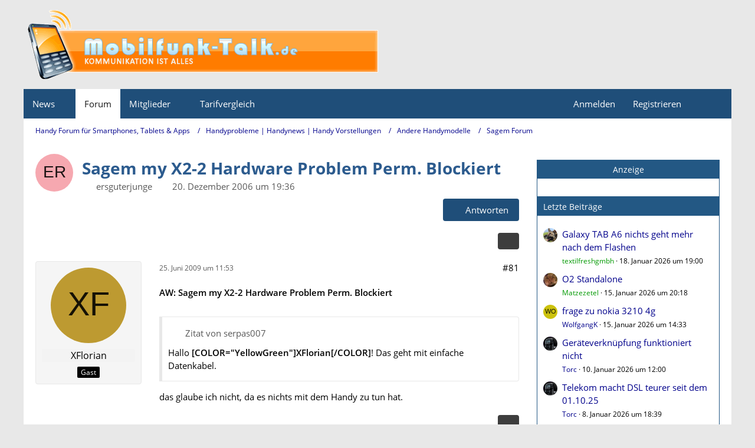

--- FILE ---
content_type: text/html; charset=UTF-8
request_url: https://www.mobilfunk-talk.de/thread/3952-sagem-my-x2-2-hardware-problem-perm-blockiert/?pageNo=5
body_size: 20263
content:









<!DOCTYPE html>
<html
	dir="ltr"
	lang="de"
	data-color-scheme="light"
>

<head>
	<meta charset="utf-8">
		
	<title>Sagem my X2-2 Hardware Problem Perm. Blockiert - Seite 5 - Sagem Forum - Handy Forum für Smartphones, Tablets &amp; Apps</title>
	
	<meta name="viewport" content="width=device-width, initial-scale=1">
<meta name="format-detection" content="telephone=no">
<meta name="description" content="Ich hab ein problem mit mein Sagem myX2-2 
wenn ich einschalte dann kommt Hardware Problem Perm. Blockiert 
könnte ihr mir bitte helfen was kann ich machen hilfeee:confused:">
<meta property="og:site_name" content="Handy Forum für Smartphones, Tablets &amp; Apps">
<meta property="og:title" content="Sagem my X2-2 Hardware Problem Perm. Blockiert - Handy Forum für Smartphones, Tablets &amp; Apps">
<meta property="og:url" content="https://www.mobilfunk-talk.de/thread/3952-sagem-my-x2-2-hardware-problem-perm-blockiert/">
<meta property="og:type" content="article">
<meta property="og:description" content="Ich hab ein problem mit mein Sagem myX2-2 
wenn ich einschalte dann kommt Hardware Problem Perm. Blockiert 
könnte ihr mir bitte helfen was kann ich machen hilfeee:confused:">

<!-- Stylesheets -->
<link rel="stylesheet" type="text/css" href="https://www.mobilfunk-talk.de/cms/style/style-2.css?m=1769027644"><link rel="preload" href="https://www.mobilfunk-talk.de/cms/font/families/Open%20Sans/OpenSans-Regular.woff2?v=1614334343" as="font" crossorigin>

<meta name="timezone" content="Europe/Berlin">


<script data-cfasync="false">
	var WCF_PATH = 'https://www.mobilfunk-talk.de/cms/';
	var WSC_API_URL = 'https://www.mobilfunk-talk.de/cms/';
	var WSC_RPC_API_URL = 'https://www.mobilfunk-talk.de/cms/api/rpc/';
	
	var LANGUAGE_ID = 1;
	var LANGUAGE_USE_INFORMAL_VARIANT = false;
	var TIME_NOW = 1769070646;
	var LAST_UPDATE_TIME = 1760378713;
	var ENABLE_DEBUG_MODE = false;
	var ENABLE_PRODUCTION_DEBUG_MODE = false;
	var ENABLE_DEVELOPER_TOOLS = false;
	var PAGE_TITLE = 'Handy Forum für Smartphones, Tablets &amp; Apps';
	
	var REACTION_TYPES = {"1":{"title":"Gef\u00e4llt mir","renderedIcon":"<img\n\tsrc=\"https:\/\/www.mobilfunk-talk.de\/cms\/images\/reaction\/like.svg\"\n\talt=\"Gef\u00e4llt mir\"\n\tclass=\"reactionType\"\n\tdata-reaction-type-id=\"1\"\n>","iconPath":"https:\/\/www.mobilfunk-talk.de\/cms\/images\/reaction\/like.svg","showOrder":1,"reactionTypeID":1,"isAssignable":1},"2":{"title":"Danke","renderedIcon":"<img\n\tsrc=\"https:\/\/www.mobilfunk-talk.de\/cms\/images\/reaction\/thanks.svg\"\n\talt=\"Danke\"\n\tclass=\"reactionType\"\n\tdata-reaction-type-id=\"2\"\n>","iconPath":"https:\/\/www.mobilfunk-talk.de\/cms\/images\/reaction\/thanks.svg","showOrder":2,"reactionTypeID":2,"isAssignable":1},"3":{"title":"Haha","renderedIcon":"<img\n\tsrc=\"https:\/\/www.mobilfunk-talk.de\/cms\/images\/reaction\/haha.svg\"\n\talt=\"Haha\"\n\tclass=\"reactionType\"\n\tdata-reaction-type-id=\"3\"\n>","iconPath":"https:\/\/www.mobilfunk-talk.de\/cms\/images\/reaction\/haha.svg","showOrder":3,"reactionTypeID":3,"isAssignable":1},"4":{"title":"Verwirrend","renderedIcon":"<img\n\tsrc=\"https:\/\/www.mobilfunk-talk.de\/cms\/images\/reaction\/confused.svg\"\n\talt=\"Verwirrend\"\n\tclass=\"reactionType\"\n\tdata-reaction-type-id=\"4\"\n>","iconPath":"https:\/\/www.mobilfunk-talk.de\/cms\/images\/reaction\/confused.svg","showOrder":4,"reactionTypeID":4,"isAssignable":1},"5":{"title":"Traurig","renderedIcon":"<img\n\tsrc=\"https:\/\/www.mobilfunk-talk.de\/cms\/images\/reaction\/sad.svg\"\n\talt=\"Traurig\"\n\tclass=\"reactionType\"\n\tdata-reaction-type-id=\"5\"\n>","iconPath":"https:\/\/www.mobilfunk-talk.de\/cms\/images\/reaction\/sad.svg","showOrder":5,"reactionTypeID":5,"isAssignable":1}};
	
	
	</script>

<script data-cfasync="false" src="https://www.mobilfunk-talk.de/cms/js/WoltLabSuite/WebComponent.min.js?v=1760378713"></script>
<script data-cfasync="false" src="https://www.mobilfunk-talk.de/cms/js/preload/de.preload.js?v=1760378713"></script>

<script data-cfasync="false" src="https://www.mobilfunk-talk.de/cms/js/WoltLabSuite.Core.min.js?v=1760378713"></script>
<script data-cfasync="false">
requirejs.config({
	baseUrl: 'https://www.mobilfunk-talk.de/cms/js',
	urlArgs: 't=1760378713'
	
});

window.addEventListener('pageshow', function(event) {
	if (event.persisted) {
		window.location.reload();
	}
});

</script>











<script data-cfasync="false" src="https://www.mobilfunk-talk.de/cms/js/WoltLabSuite.Forum.min.js?v=1760378713"></script>


<noscript>
	<style>
		.jsOnly {
			display: none !important;
		}
		
		.noJsOnly {
			display: block !important;
		}
	</style>
</noscript>



	
	
	<script type="application/ld+json">
{
"@context": "http://schema.org",
"@type": "WebSite",
"url": "https:\/\/www.mobilfunk-talk.de\/",
"potentialAction": {
"@type": "SearchAction",
"target": "https:\/\/www.mobilfunk-talk.de\/cms\/search\/?q={search_term_string}",
"query-input": "required name=search_term_string"
}
}
</script>
<link rel="apple-touch-icon" sizes="180x180" href="https://www.mobilfunk-talk.de/cms/images/style-2/apple-touch-icon.png">
<link rel="manifest" href="https://www.mobilfunk-talk.de/cms/images/style-2/manifest-1.json">
<link rel="icon" type="image/png" sizes="48x48" href="https://www.mobilfunk-talk.de/cms/images/style-2/favicon-48x48.png">
<meta name="msapplication-config" content="https://www.mobilfunk-talk.de/cms/images/style-2/browserconfig.xml">
<meta name="theme-color" content="#1f4e79">
<script>
	{
		document.querySelector('meta[name="theme-color"]').content = window.getComputedStyle(document.documentElement).getPropertyValue("--wcfPageThemeColor");
	}
</script>

<script>
function getRandomString(length) {
	var randomChars = 'ABCDEFGHIJKLMNOPQRSTUVWXYZabcdefghijklmnopqrstuvwxyz0123456789';
	var result = '';
	for ( var i = 0; i < length; i++ ) {
		result += randomChars.charAt(Math.floor(Math.random() * randomChars.length));
	}
	return result;
}
</script>
<script data-ad-client="ca-pub-3121797290530010" async src="https://pagead2.googlesyndication.com/pagead/js/adsbygoogle.js"></script>
	
			<link rel="canonical" href="https://www.mobilfunk-talk.de/thread/3952-sagem-my-x2-2-hardware-problem-perm-blockiert/?pageNo=5">
		
							<link rel="prev" href="https://www.mobilfunk-talk.de/thread/3952-sagem-my-x2-2-hardware-problem-perm-blockiert/?pageNo=4">
	
		</head>

<body id="tpl_wbb_thread"
	itemscope itemtype="http://schema.org/WebPage" itemid="https://www.mobilfunk-talk.de/thread/3952-sagem-my-x2-2-hardware-problem-perm-blockiert/?pageNo=5"	data-template="thread" data-application="wbb" data-page-id="55" data-page-identifier="com.woltlab.wbb.Thread"	data-board-id="202" data-thread-id="3952"	class="">

<span id="top"></span>

<div id="pageContainer" class="pageContainer">
	
	
	<div id="pageHeaderContainer" class="pageHeaderContainer">
	<header id="pageHeader" class="pageHeader">
		<div id="pageHeaderPanel" class="pageHeaderPanel">
			<div class="layoutBoundary">
				<div class="box mainMenu" data-box-identifier="com.woltlab.wcf.MainMenu">
			
		
	<div class="boxContent">
		<nav aria-label="Hauptmenü">
	<ol class="boxMenu">
		
		
					<li class=" boxMenuHasChildren" data-identifier="com.woltlab.wcf.generic18">
				<a href="https://www.mobilfunk-talk.de/news/" class="boxMenuLink">
					<span class="boxMenuLinkTitle">News</span>
																<fa-icon size="16" name="caret-down" solid></fa-icon>
									</a>
				
				<ol class="boxMenuDepth1">				
									<li class="" data-identifier="com.woltlab.wcf.generic27">
				<a href="https://www.mobitalk.de" target="_blank" rel="nofollow noopener" class="boxMenuLink">
					<span class="boxMenuLinkTitle">Mobilfunk News</span>
														</a>
				
				</li>				
									</ol></li>									<li class="active" data-identifier="com.woltlab.wbb.BoardList">
				<a href="https://www.mobilfunk-talk.de/" class="boxMenuLink" aria-current="page">
					<span class="boxMenuLinkTitle">Forum</span>
														</a>
				
				</li>				
									<li class=" boxMenuHasChildren" data-identifier="com.woltlab.wcf.MembersList">
				<a href="https://www.mobilfunk-talk.de/cms/members-list/" class="boxMenuLink">
					<span class="boxMenuLinkTitle">Mitglieder</span>
																<fa-icon size="16" name="caret-down" solid></fa-icon>
									</a>
				
				<ol class="boxMenuDepth1">				
									<li class="" data-identifier="com.woltlab.wcf.RecentActivityList">
				<a href="https://www.mobilfunk-talk.de/cms/recent-activity-list/" class="boxMenuLink">
					<span class="boxMenuLinkTitle">Letzte Aktivitäten</span>
														</a>
				
				</li>				
									<li class="" data-identifier="com.woltlab.wcf.UsersOnlineList">
				<a href="https://www.mobilfunk-talk.de/cms/users-online-list/" class="boxMenuLink">
					<span class="boxMenuLinkTitle">Benutzer online</span>
														</a>
				
				</li>				
									<li class="" data-identifier="com.woltlab.wcf.Team">
				<a href="https://www.mobilfunk-talk.de/cms/team/" class="boxMenuLink">
					<span class="boxMenuLinkTitle">Team</span>
														</a>
				
				</li>				
									<li class="" data-identifier="com.woltlab.wcf.UserSearch">
				<a href="https://www.mobilfunk-talk.de/cms/user-search/" class="boxMenuLink">
					<span class="boxMenuLinkTitle">Mitgliedersuche</span>
														</a>
				
				</li>				
									</ol></li>									<li class=" boxMenuHasChildren" data-identifier="com.woltlab.wcf.generic19">
				<a href="#" class="boxMenuLink">
					<span class="boxMenuLinkTitle">Tarifvergleich</span>
																<fa-icon size="16" name="caret-down" solid></fa-icon>
									</a>
				
				<ol class="boxMenuDepth1">				
									<li class="" data-identifier="com.woltlab.wcf.generic21">
				<a href="https://www.mobilfunk-talk.de/news/prepaid-vergleich/" class="boxMenuLink">
					<span class="boxMenuLinkTitle">Prepaid Vergleich</span>
														</a>
				
				</li>				
									<li class="" data-identifier="com.woltlab.wcf.generic35">
				<a href="https://www.mobilfunk-talk.de/news/freikarten/" class="boxMenuLink">
					<span class="boxMenuLinkTitle">Prepaid Freikarten</span>
														</a>
				
				</li>				
									<li class="" data-identifier="com.woltlab.wcf.generic20">
				<a href="https://www.mobilfunk-talk.de/news/allnet-flatrates/" class="boxMenuLink">
					<span class="boxMenuLinkTitle">Allnet-Flat Tarife</span>
														</a>
				
				</li>				
									</ol></li>								
		
	</ol>
</nav>	</div>
</div><button type="button" class="pageHeaderMenuMobile" aria-expanded="false" aria-label="Menü">
	<span class="pageHeaderMenuMobileInactive">
		<fa-icon size="32" name="bars"></fa-icon>
	</span>
	<span class="pageHeaderMenuMobileActive">
		<fa-icon size="32" name="xmark"></fa-icon>
	</span>
</button>
				
				<nav id="topMenu" class="userPanel">
	<ul class="userPanelItems">
								<li id="userLogin">
				<a
					class="loginLink"
					href="https://www.mobilfunk-talk.de/cms/login/?url=https%3A%2F%2Fwww.mobilfunk-talk.de%2Fthread%2F3952-sagem-my-x2-2-hardware-problem-perm-blockiert%2F%3FpageNo%3D5"
					rel="nofollow"
				>Anmelden</a>
			</li>
							<li id="userRegistration">
					<a
						class="registrationLink"
						href="https://www.mobilfunk-talk.de/cms/register/"
						rel="nofollow"
					>Registrieren</a>
				</li>
							
								
							
		<!-- page search -->
		<li>
			<a href="https://www.mobilfunk-talk.de/cms/search/" id="userPanelSearchButton" class="jsTooltip" title="Suche"><fa-icon size="32" name="magnifying-glass"></fa-icon> <span>Suche</span></a>
		</li>
	</ul>
</nav>
	<a
		href="https://www.mobilfunk-talk.de/cms/login/?url=https%3A%2F%2Fwww.mobilfunk-talk.de%2Fthread%2F3952-sagem-my-x2-2-hardware-problem-perm-blockiert%2F%3FpageNo%3D5"
		class="userPanelLoginLink jsTooltip"
		title="Anmelden"
		rel="nofollow"
	>
		<fa-icon size="32" name="arrow-right-to-bracket"></fa-icon>
	</a>
			</div>
		</div>
		
		<div id="pageHeaderFacade" class="pageHeaderFacade">
			<div class="layoutBoundary">
				<div id="pageHeaderLogo" class="pageHeaderLogo">
	<div class="wcfAdLocation wcfAdLocationLogo"><div><script src="https://hal9000.redintelligence.net/zone/yjl2rmus6tcn"></script></div></div>	
	<a href="https://www.mobilfunk-talk.de/" aria-label="Handy Forum für Smartphones, Tablets &amp; Apps">
		<img src="https://www.mobilfunk-talk.de/cms/images/style-2/pageLogo-9582074c.png" alt="" class="pageHeaderLogoLarge" height="131" width="601" loading="eager">
		<img src="https://www.mobilfunk-talk.de/cms/images/style-2/pageLogoMobile-9a6d3925.png" alt="" class="pageHeaderLogoSmall" height="131" width="601" loading="eager">
		
		
	</a>
</div>
				
					

					
		
			
	
<button type="button" id="pageHeaderSearchMobile" class="pageHeaderSearchMobile" aria-expanded="false" aria-label="Suche">
	<fa-icon size="32" name="magnifying-glass"></fa-icon>
</button>

<div id="pageHeaderSearch" class="pageHeaderSearch">
	<form method="post" action="https://www.mobilfunk-talk.de/cms/search/">
		<div id="pageHeaderSearchInputContainer" class="pageHeaderSearchInputContainer">
			<div class="pageHeaderSearchType dropdown">
				<a href="#" class="button dropdownToggle" id="pageHeaderSearchTypeSelect">
					<span class="pageHeaderSearchTypeLabel">Dieses Thema</span>
					<fa-icon size="16" name="caret-down" solid></fa-icon>
				</a>
				<ul class="dropdownMenu">
					<li><a href="#" data-extended-link="https://www.mobilfunk-talk.de/cms/search/?extended=1" data-object-type="everywhere">Alles</a></li>
					<li class="dropdownDivider"></li>
					
											<li><a href="#" data-extended-link="https://www.mobilfunk-talk.de/cms/search/?extended=1&amp;type=com.woltlab.wbb.post" data-object-type="com.woltlab.wbb.post" data-parameters='{ "threadID": 3952 }'>Dieses Thema</a></li>		<li><a href="#" data-extended-link="https://www.mobilfunk-talk.de/cms/search/?extended=1&amp;type=com.woltlab.wbb.post" data-object-type="com.woltlab.wbb.post" data-parameters='{ "boardID": 202 }'>Dieses Forum</a></li>
						
						<li class="dropdownDivider"></li>
					
					
																		<li><a href="#" data-extended-link="https://www.mobilfunk-talk.de/cms/search/?type=com.woltlab.wcf.article&amp;extended=1" data-object-type="com.woltlab.wcf.article">Artikel</a></li>
																								<li><a href="#" data-extended-link="https://www.mobilfunk-talk.de/cms/search/?type=com.woltlab.wcf.page&amp;extended=1" data-object-type="com.woltlab.wcf.page">Seiten</a></li>
																																			<li><a href="#" data-extended-link="https://www.mobilfunk-talk.de/cms/search/?type=com.woltlab.wbb.post&amp;extended=1" data-object-type="com.woltlab.wbb.post">Forum</a></li>
																
					<li class="dropdownDivider"></li>
					<li><a class="pageHeaderSearchExtendedLink" href="https://www.mobilfunk-talk.de/cms/search/?extended=1">Erweiterte Suche</a></li>
				</ul>
			</div>
			
			<input type="search" name="q" id="pageHeaderSearchInput" class="pageHeaderSearchInput" placeholder="Suchbegriff eingeben" autocomplete="off" value="">
			
			<button type="submit" class="pageHeaderSearchInputButton button" title="Suche">
				<fa-icon size="16" name="magnifying-glass"></fa-icon>
			</button>
			
			<div id="pageHeaderSearchParameters"></div>
			
					</div>
	</form>
</div>

	
			</div>
		</div>
	</header>
	
	
</div>
	
	
	
	
	
	<div class="pageNavigation">
	<div class="layoutBoundary">
			<nav class="breadcrumbs" aria-label="Verlaufsnavigation">
		<ol class="breadcrumbs__list" itemprop="breadcrumb" itemscope itemtype="http://schema.org/BreadcrumbList">
			<li class="breadcrumbs__item" title="Handy Forum für Smartphones, Tablets &amp; Apps" itemprop="itemListElement" itemscope itemtype="http://schema.org/ListItem">
							<a class="breadcrumbs__link" href="https://www.mobilfunk-talk.de/" itemprop="item">
																<span class="breadcrumbs__title" itemprop="name">Handy Forum für Smartphones, Tablets &amp; Apps</span>
							</a>
															<meta itemprop="position" content="1">
																					</li>
														
											<li class="breadcrumbs__item" title="Handyprobleme | Handynews | Handy Vorstellungen" itemprop="itemListElement" itemscope itemtype="http://schema.org/ListItem">
							<a class="breadcrumbs__link" href="https://www.mobilfunk-talk.de/board/4-handyprobleme-handynews-handy-vorstellungen/" itemprop="item">
																<span class="breadcrumbs__title" itemprop="name">Handyprobleme | Handynews | Handy Vorstellungen</span>
							</a>
															<meta itemprop="position" content="2">
																					</li>
														
											<li class="breadcrumbs__item" title="Andere Handymodelle" itemprop="itemListElement" itemscope itemtype="http://schema.org/ListItem">
							<a class="breadcrumbs__link" href="https://www.mobilfunk-talk.de/board/25-andere-handymodelle/" itemprop="item">
																<span class="breadcrumbs__title" itemprop="name">Andere Handymodelle</span>
							</a>
															<meta itemprop="position" content="3">
																					</li>
														
											<li class="breadcrumbs__item" title="Sagem Forum" itemprop="itemListElement" itemscope itemtype="http://schema.org/ListItem">
							<a class="breadcrumbs__link" href="https://www.mobilfunk-talk.de/board/202-sagem-forum/" itemprop="item">
																	<span class="breadcrumbs__parent_indicator">
										<fa-icon size="16" name="arrow-left-long"></fa-icon>
									</span>
																<span class="breadcrumbs__title" itemprop="name">Sagem Forum</span>
							</a>
															<meta itemprop="position" content="4">
																					</li>
		</ol>
	</nav>
	</div>
</div>



	


	
	
	
	<section id="main" class="main" role="main" 	itemprop="mainEntity" itemscope itemtype="http://schema.org/DiscussionForumPosting"
	itemid="https://www.mobilfunk-talk.de/thread/3952-sagem-my-x2-2-hardware-problem-perm-blockiert/#post26023"
>
		<div class="layoutBoundary">
			

						
			<div id="content" class="content content--sidebar-right">
								
																<header class="contentHeader messageGroupContentHeader wbbThread" data-thread-id="3952" data-is-closed="0" data-is-deleted="0" data-is-disabled="0" data-is-sticky="0" data-is-announcement="0" data-is-link="0">
		<div class="contentHeaderIcon">
			<img src="[data-uri]" width="64" height="64" alt="" class="userAvatarImage">
															
		</div>

		<div class="contentHeaderTitle">
			<h1 class="contentTitle" itemprop="name headline">Sagem my X2-2 Hardware Problem Perm. Blockiert</h1>
			<ul class="inlineList contentHeaderMetaData">
				

				

									<li itemprop="author" itemscope itemtype="http://schema.org/Person">
						<fa-icon size="16" name="user"></fa-icon>
													<span itemprop="name">ersguterjunge</span>
											</li>
				
				<li>
					<fa-icon size="16" name="clock"></fa-icon>
					<a href="https://www.mobilfunk-talk.de/thread/3952-sagem-my-x2-2-hardware-problem-perm-blockiert/"><woltlab-core-date-time date="2006-12-20T18:36:22+00:00">20. Dezember 2006 um 19:36</woltlab-core-date-time></a>
				</li>

				
				
				
			</ul>

			<meta itemprop="url" content="https://www.mobilfunk-talk.de/thread/3952-sagem-my-x2-2-hardware-problem-perm-blockiert/">
			<meta itemprop="commentCount" content="92">
							<meta itemprop="datePublished" content="2006-12-20T19:36:22+01:00">
					</div>

					<nav class="contentHeaderNavigation">
				<ul>
					<li class="wbbPostAddButton"><a href="#" title="Neue Antwort erstellen" class="button buttonPrimary jsQuickReply"><fa-icon size="16" name="reply"></fa-icon> <span>Antworten</span></a></li>
				</ul>
			</nav>
		
	</header>
													
				
				
				
				
				

				




	<div class="contentInteraction">
					<div class="contentInteractionPagination paginationTop">
				<woltlab-core-pagination page="5" count="5" url="https://www.mobilfunk-talk.de/thread/3952-sagem-my-x2-2-hardware-problem-perm-blockiert/"></woltlab-core-pagination>			</div>
		
					<div class="contentInteractionButtonContainer">
				
									 <div class="contentInteractionShareButton">
						<button type="button" class="button small wsShareButton jsTooltip" title="Teilen" data-link="https://www.mobilfunk-talk.de/thread/3952-sagem-my-x2-2-hardware-problem-perm-blockiert/" data-link-title="Sagem my X2-2 Hardware Problem Perm. Blockiert" data-bbcode="[thread]3952[/thread]">
		<fa-icon size="16" name="share-nodes"></fa-icon>
	</button>					</div>
				
							</div>
			</div>


	<div class="section">
		<ul
			class="wbbThreadPostList messageList jsClipboardContainer"
			data-is-last-page="true"
			data-last-post-time="1610795000"
			data-page-no="5"
			data-type="com.woltlab.wbb.post"
		>
							
	


			
		
		
		
	
	
			<li
			id="post187615"
			class="
				anchorFixedHeader
															"
		>
			<article class="wbbPost message messageSidebarOrientationLeft jsClipboardObject jsMessage"
				data-post-id="187615" data-can-edit="0" data-can-edit-inline="0"
				data-is-closed="0" data-is-deleted="0" data-is-disabled="0"
								data-object-id="187615" data-object-type="com.woltlab.wbb.likeablePost" data-user-id=""													itemprop="comment"
					itemscope itemtype="http://schema.org/Comment"
					itemid="https://www.mobilfunk-talk.de/thread/3952-sagem-my-x2-2-hardware-problem-perm-blockiert/?postID=187615#post187615"
							>
				<meta itemprop="datePublished" content="2009-06-25T11:53:10+02:00">
													<meta itemprop="url" content="https://www.mobilfunk-talk.de/thread/3952-sagem-my-x2-2-hardware-problem-perm-blockiert/?postID=187615#post187615">
									 
	
<aside role="presentation" class="messageSidebar guest" itemprop="author" itemscope itemtype="http://schema.org/Person">
	<div class="messageAuthor">
		
		
					<div class="userAvatar">
				<span><img src="[data-uri]" width="128" height="128" alt="" class="userAvatarImage"></span>
			</div>
			
			<div class="messageAuthorContainer">
									<span class="username" itemprop="name">XFlorian</span>
								
				
			</div>
			
			<div class="userTitle">
				<span class="badge">Gast</span>
			</div>
			</div>
	
			
		
				
		
	</aside>
				
				<div class="messageContent">
					<header class="messageHeader">
						<div class="messageHeaderBox">
							<ul class="messageHeaderMetaData">
								<li><a href="https://www.mobilfunk-talk.de/thread/3952-sagem-my-x2-2-hardware-problem-perm-blockiert/?postID=187615#post187615" rel="nofollow" class="permalink messagePublicationTime"><woltlab-core-date-time date="2009-06-25T09:53:10+00:00">25. Juni 2009 um 11:53</woltlab-core-date-time></a></li>
								
								
							</ul>
							
							<ul class="messageStatus">
																																																
								
							</ul>
						</div>
						
						<ul class="messageQuickOptions">
															
														
															<li>
									<a href="https://www.mobilfunk-talk.de/thread/3952-sagem-my-x2-2-hardware-problem-perm-blockiert/?postID=187615#post187615" rel="nofollow" class="jsTooltip wsShareButton" title="Teilen" data-link-title="Sagem my X2-2 Hardware Problem Perm. Blockiert">#81</a>
								</li>
														
														
							
						</ul>
						
						
					</header>
					
					<div class="messageBody">
												
												
						
						
						<div class="messageText" itemprop="text">
																													
							<p><strong>AW: Sagem my X2-2 Hardware Problem Perm. Blockiert</strong></p><blockquote class="quoteBox collapsibleBbcode jsCollapsibleBbcode quoteBoxSimple" cite="http://www.mobilfunk-talk.de/thread/?postID=187614#post187614">
	<div class="quoteBoxIcon">
					<fa-icon size="24" name="quote-left"></fa-icon>			</div>
	
	<div class="quoteBoxTitle">
									<a href="https://www.mobilfunk-talk.de/thread/?postID=187614#post187614">Zitat von serpas007</a>
						</div>
	
	<div class="quoteBoxContent">
		<p>Hallo <strong>[COLOR="YellowGreen"]XFlorian[/COLOR]</strong>! Das geht mit einfache Datenkabel.</p>
	</div>
	
	</blockquote><p>das glaube ich nicht, da es nichts mit dem Handy zu tun hat.</p>						</div>
						
						
					</div>
					
					<footer class="messageFooter">
												
												
						
						
						<div class="messageFooterNotes">
														
														
														
														
							
						</div>
						
						<div class="messageFooterGroup">
							
																	
	<woltlab-core-reaction-summary
		data="[]"
		object-type="com.woltlab.wbb.likeablePost"
		object-id="187615"
		selected-reaction="0"
	></woltlab-core-reaction-summary>
							
							<ul class="messageFooterButtonsExtra buttonList smallButtons jsMobileNavigationExtra">
																																								
							</ul>
							
							<ul class="messageFooterButtons buttonList smallButtons jsMobileNavigation">
																<li class="jsQuoteMessage" data-object-id="187615" data-is-quoted="0"><a href="#" title="Zitieren" class="button jsTooltip"><fa-icon size="16" name="quote-left"></fa-icon> <span class="invisible">Zitieren</span></a></li>																								
							</ul>
						</div>

						
					</footer>
				</div>
			</article>
		</li>
		
	
	
						
				
		
							
		
		
		
	
	
			<li
			id="post191755"
			class="
				anchorFixedHeader
															"
		>
			<article class="wbbPost message messageSidebarOrientationLeft jsClipboardObject jsMessage"
				data-post-id="191755" data-can-edit="0" data-can-edit-inline="0"
				data-is-closed="0" data-is-deleted="0" data-is-disabled="0"
								data-object-id="191755" data-object-type="com.woltlab.wbb.likeablePost" data-user-id=""													itemprop="comment"
					itemscope itemtype="http://schema.org/Comment"
					itemid="https://www.mobilfunk-talk.de/thread/3952-sagem-my-x2-2-hardware-problem-perm-blockiert/?postID=191755#post191755"
							>
				<meta itemprop="datePublished" content="2009-07-18T19:09:54+02:00">
													<meta itemprop="url" content="https://www.mobilfunk-talk.de/thread/3952-sagem-my-x2-2-hardware-problem-perm-blockiert/?postID=191755#post191755">
								
<aside role="presentation" class="messageSidebar guest" itemprop="author" itemscope itemtype="http://schema.org/Person">
	<div class="messageAuthor">
		
		
					<div class="userAvatar">
				<span><img src="[data-uri]" width="128" height="128" alt="" class="userAvatarImage"></span>
			</div>
			
			<div class="messageAuthorContainer">
									<span class="username" itemprop="name">jilseponie</span>
								
				
			</div>
			
			<div class="userTitle">
				<span class="badge">Gast</span>
			</div>
			</div>
	
			
		
				
		
	</aside>
				
				<div class="messageContent">
					<header class="messageHeader">
						<div class="messageHeaderBox">
							<ul class="messageHeaderMetaData">
								<li><a href="https://www.mobilfunk-talk.de/thread/3952-sagem-my-x2-2-hardware-problem-perm-blockiert/?postID=191755#post191755" rel="nofollow" class="permalink messagePublicationTime"><woltlab-core-date-time date="2009-07-18T17:09:54+00:00">18. Juli 2009 um 19:09</woltlab-core-date-time></a></li>
								
								
							</ul>
							
							<ul class="messageStatus">
																																																
								
							</ul>
						</div>
						
						<ul class="messageQuickOptions">
															
														
															<li>
									<a href="https://www.mobilfunk-talk.de/thread/3952-sagem-my-x2-2-hardware-problem-perm-blockiert/?postID=191755#post191755" rel="nofollow" class="jsTooltip wsShareButton" title="Teilen" data-link-title="Sagem my X2-2 Hardware Problem Perm. Blockiert">#82</a>
								</li>
														
														
							
						</ul>
						
						
					</header>
					
					<div class="messageBody">
												
												
						
						
						<div class="messageText" itemprop="text">
														
							<p><strong>AW: Sagem my X2-2 Hardware Problem Perm. Blockiert</strong></p><p>Hallo,</p><p>habe ein Sagem Handy myX2-2 mit einer Vodafonekarte, würde es aber gerne mit einer Basekarte benutzen.</p><p>Nr: 355745002870013</p><p>Beim Starten sagt er was von: SIM locked</p><p>Kann mir jemand helfen es zu entsperren???</p><p>LG Jill</p>						</div>
						
						
					</div>
					
					<footer class="messageFooter">
												
												
						
						
						<div class="messageFooterNotes">
														
														
														
														
							
						</div>
						
						<div class="messageFooterGroup">
							
																	
	<woltlab-core-reaction-summary
		data="[]"
		object-type="com.woltlab.wbb.likeablePost"
		object-id="191755"
		selected-reaction="0"
	></woltlab-core-reaction-summary>
							
							<ul class="messageFooterButtonsExtra buttonList smallButtons jsMobileNavigationExtra">
																																								
							</ul>
							
							<ul class="messageFooterButtons buttonList smallButtons jsMobileNavigation">
																<li class="jsQuoteMessage" data-object-id="191755" data-is-quoted="0"><a href="#" title="Zitieren" class="button jsTooltip"><fa-icon size="16" name="quote-left"></fa-icon> <span class="invisible">Zitieren</span></a></li>																								
							</ul>
						</div>

						
					</footer>
				</div>
			</article>
		</li>
		
	
	
															<li>
						<div class="wcfAdLocation wbbAdLocationPostList wbbAdLocationAfterEvery2ndPost"><div><!-- 2. Post #2 Ad4mat Default -->
<div class="reachad"></div>

<script type="text/javascript" charset="utf-8" src="https://ad4m.at/kjev2mld.js"></script>
<script type="text/javascript" charset="utf-8">
    var scriptTag = document.getElementsByTagName('script');
    scriptTag = scriptTag[scriptTag.length - 1];
    var parentTag = scriptTag.parentNode;
    var element = parentTag.querySelector('.reachad')
    var id = getRandomString(16);
    element.id = id;
    ADVANCEDSTORE_MAGICTAG.config({
        target: "#" + id,
        site: 698,
        config: 45,
        subId: "Forum",
        width: 300,
        height: 250
    });
</script></div></div>
					</li>
				
						
						
						
							
		
							
		
		
		
	
	
			<li
			id="post191764"
			class="
				anchorFixedHeader
															"
		>
			<article class="wbbPost message messageSidebarOrientationLeft jsClipboardObject jsMessage userOnlineGroupMarking38"
				data-post-id="191764" data-can-edit="0" data-can-edit-inline="0"
				data-is-closed="0" data-is-deleted="0" data-is-disabled="0"
								data-object-id="191764" data-object-type="com.woltlab.wbb.likeablePost" data-user-id="64392"													itemprop="comment"
					itemscope itemtype="http://schema.org/Comment"
					itemid="https://www.mobilfunk-talk.de/thread/3952-sagem-my-x2-2-hardware-problem-perm-blockiert/?postID=191764#post191764"
							>
				<meta itemprop="datePublished" content="2009-07-18T20:20:37+02:00">
													<meta itemprop="url" content="https://www.mobilfunk-talk.de/thread/3952-sagem-my-x2-2-hardware-problem-perm-blockiert/?postID=191764#post191764">
								
<aside role="presentation" class="messageSidebar member" itemprop="author" itemscope itemtype="http://schema.org/Person">
	<div class="messageAuthor">
		
		
								
							<div class="userAvatar">
					<a href="https://www.mobilfunk-talk.de/cms/user/64392-spinatlasagne/" aria-hidden="true" tabindex="-1"><img src="https://www.mobilfunk-talk.de/cms/images/avatars/fe/415-fe4fca38f9591058ebf1a848b17bdf7328d063cb.webp" width="128" height="128" alt="" class="userAvatarImage" loading="lazy"></a>					
									</div>
						
			<div class="messageAuthorContainer">
				<a href="https://www.mobilfunk-talk.de/cms/user/64392-spinatlasagne/" class="username userLink" data-object-id="64392" itemprop="url">
					<span itemprop="name"><span style="color:#D27400;">Spinatlasagne</span></span>
				</a>
														
					
							</div>
			
												<div class="userTitle">
						<span class="badge userTitleBadge">Erleuchteter</span>
					</div>
				
				
							
						</div>
	
			
		
									<div class="userCredits">
					<dl class="plain dataList">
						<dt><a href="https://www.mobilfunk-talk.de/cms/user/64392-spinatlasagne/#likes" class="jsTooltip" title="Erhaltene Reaktionen von Spinatlasagne">Reaktionen</a></dt>
								<dd>1</dd>
														
														
														
														
								<dt><a href="https://www.mobilfunk-talk.de/user-post-list/64392-spinatlasagne/" title="Beiträge von Spinatlasagne" class="jsTooltip">Beiträge</a></dt>
	<dd>9.629</dd>
							
																																																																																																																																																																					<dt>Betriebssystem</dt>
											<dd>Android</dd>
																																																																																																					<dt>Netzbetreiber</dt>
											<dd>o2</dd>
																																																																			<dt>Prepaid/Vertrag</dt>
											<dd>Prepaid</dd>
					</dl>
				</div>
			
				
		
	</aside>
				
				<div class="messageContent">
					<header class="messageHeader">
						<div class="messageHeaderBox">
							<ul class="messageHeaderMetaData">
								<li><a href="https://www.mobilfunk-talk.de/thread/3952-sagem-my-x2-2-hardware-problem-perm-blockiert/?postID=191764#post191764" rel="nofollow" class="permalink messagePublicationTime"><woltlab-core-date-time date="2009-07-18T18:20:37+00:00">18. Juli 2009 um 20:20</woltlab-core-date-time></a></li>
								
								
							</ul>
							
							<ul class="messageStatus">
																																																
								
							</ul>
						</div>
						
						<ul class="messageQuickOptions">
															
														
															<li>
									<a href="https://www.mobilfunk-talk.de/thread/3952-sagem-my-x2-2-hardware-problem-perm-blockiert/?postID=191764#post191764" rel="nofollow" class="jsTooltip wsShareButton" title="Teilen" data-link-title="Sagem my X2-2 Hardware Problem Perm. Blockiert">#83</a>
								</li>
														
														
							
						</ul>
						
						
					</header>
					
					<div class="messageBody">
												
												
						
						
						<div class="messageText" itemprop="text">
														
							<p><strong>AW: Sagem my X2-2 Hardware Problem Perm. Blockiert</strong></p><blockquote class="quoteBox collapsibleBbcode jsCollapsibleBbcode collapsed quoteBoxSimple">
	<div class="quoteBoxIcon">
					<fa-icon size="24" name="quote-left"></fa-icon>			</div>
	
	<div class="quoteBoxTitle">
					Zitat
			</div>
	
	<div class="quoteBoxContent">
		<p>Und hier ist Ihr Entsperr-Code</p>

<p><strong>IMEI-Nr.:</strong> 355745002870013   <br> <br>  <strong>Entsperr-Code:</strong> 10354558   <br> <br>	<strong>Wichtig:</strong> Sie können den Code nur eingeben, wenn Sie eine fremde   Karte in Ihr Handy einlegen.   <br> <br>  Die Anleitung zum Entsperren Ihres Handytyps können Sie hier als PDF-Dokument   auf Ihren Rechner laden:   </p>
<ul><li><a href="https://www.vodafone.de/infofaxe/598.pdf" class="externalURL" target="_blank" rel="nofollow noopener ugc">CallYa-Handys</a></li></ul>
	</div>
	
			<span class="toggleButton" data-title-collapse="Weniger anzeigen" data-title-expand="Alles anzeigen" role="button" tabindex="0">Alles anzeigen</span>
		
		
	</blockquote><p><a href="http://www.vodafone.de/privat/callya-prepaid-karte/handy-entsperren.html?zanpid=1256210828529785856&amp;zanpartner=161933" class="externalURL" target="_blank" rel="nofollow noopener ugc">Vodafone CallYa Prepaid Handy entsperren - Vodafone D2 - Privat / CallYa / Rund um CallYa / CallYa-Handy entsperren</a></p>						</div>
						
						
					</div>
					
					<footer class="messageFooter">
												
													<div class="messageSignature">
								<div><div class="text-center"><p><strong>Gut sehen tu ich schlecht, aber schlecht hören tu ich gut <img src="https://www.mobilfunk-talk.de/cms/images/smilies/emojione/1f60e.png" alt="8)" title="cool" class="smiley" srcset="https://www.mobilfunk-talk.de/cms/images/smilies/emojione/1f60e@2x.png 2x" height="23" width="23" loading="eager" translate="no"></strong></p></div><div class="text-center"><p><a href="http://www.youtube.com/watch?v=E4GhMYxE2Lc" class="externalURL" target="_blank" rel="nofollow noopener ugc">http://www.youtube.com/watch?v=E4GhMYxE2Lc</a></p></div></div>
							</div>
												
						
						
						<div class="messageFooterNotes">
														
														
														
														
							
						</div>
						
						<div class="messageFooterGroup">
							
																	
	<woltlab-core-reaction-summary
		data="[]"
		object-type="com.woltlab.wbb.likeablePost"
		object-id="191764"
		selected-reaction="0"
	></woltlab-core-reaction-summary>
							
							<ul class="messageFooterButtonsExtra buttonList smallButtons jsMobileNavigationExtra">
																																								
							</ul>
							
							<ul class="messageFooterButtons buttonList smallButtons jsMobileNavigation">
																<li class="jsQuoteMessage" data-object-id="191764" data-is-quoted="0"><a href="#" title="Zitieren" class="button jsTooltip"><fa-icon size="16" name="quote-left"></fa-icon> <span class="invisible">Zitieren</span></a></li>																								
							</ul>
						</div>

						
					</footer>
				</div>
			</article>
		</li>
		
	
	
									
							
						
						
							
		
							
		
		
		
	
	
			<li
			id="post191783"
			class="
				anchorFixedHeader
															"
		>
			<article class="wbbPost message messageSidebarOrientationLeft jsClipboardObject jsMessage"
				data-post-id="191783" data-can-edit="0" data-can-edit-inline="0"
				data-is-closed="0" data-is-deleted="0" data-is-disabled="0"
								data-object-id="191783" data-object-type="com.woltlab.wbb.likeablePost" data-user-id=""													itemprop="comment"
					itemscope itemtype="http://schema.org/Comment"
					itemid="https://www.mobilfunk-talk.de/thread/3952-sagem-my-x2-2-hardware-problem-perm-blockiert/?postID=191783#post191783"
							>
				<meta itemprop="datePublished" content="2009-07-18T21:19:58+02:00">
													<meta itemprop="url" content="https://www.mobilfunk-talk.de/thread/3952-sagem-my-x2-2-hardware-problem-perm-blockiert/?postID=191783#post191783">
								
<aside role="presentation" class="messageSidebar guest" itemprop="author" itemscope itemtype="http://schema.org/Person">
	<div class="messageAuthor">
		
		
					<div class="userAvatar">
				<span><img src="[data-uri]" width="128" height="128" alt="" class="userAvatarImage"></span>
			</div>
			
			<div class="messageAuthorContainer">
									<span class="username" itemprop="name">jilseponie</span>
								
				
			</div>
			
			<div class="userTitle">
				<span class="badge">Gast</span>
			</div>
			</div>
	
			
		
				
		
	</aside>
				
				<div class="messageContent">
					<header class="messageHeader">
						<div class="messageHeaderBox">
							<ul class="messageHeaderMetaData">
								<li><a href="https://www.mobilfunk-talk.de/thread/3952-sagem-my-x2-2-hardware-problem-perm-blockiert/?postID=191783#post191783" rel="nofollow" class="permalink messagePublicationTime"><woltlab-core-date-time date="2009-07-18T19:19:58+00:00">18. Juli 2009 um 21:19</woltlab-core-date-time></a></li>
								
								
							</ul>
							
							<ul class="messageStatus">
																																																
								
							</ul>
						</div>
						
						<ul class="messageQuickOptions">
															
														
															<li>
									<a href="https://www.mobilfunk-talk.de/thread/3952-sagem-my-x2-2-hardware-problem-perm-blockiert/?postID=191783#post191783" rel="nofollow" class="jsTooltip wsShareButton" title="Teilen" data-link-title="Sagem my X2-2 Hardware Problem Perm. Blockiert">#84</a>
								</li>
														
														
							
						</ul>
						
						
					</header>
					
					<div class="messageBody">
												
												
						
						
						<div class="messageText" itemprop="text">
														
							<p><strong>AW: Sagem my X2-2 Hardware Problem Perm. Blockiert</strong></p><p><strong>Super, vielen, vielen Dank. Hat alles geklappt.</strong>:):):):):):):):):):):):):):):):):):):):):):):):):):)</p>						</div>
						
						
					</div>
					
					<footer class="messageFooter">
												
												
						
						
						<div class="messageFooterNotes">
														
														
														
														
							
						</div>
						
						<div class="messageFooterGroup">
							
																	
	<woltlab-core-reaction-summary
		data="[]"
		object-type="com.woltlab.wbb.likeablePost"
		object-id="191783"
		selected-reaction="0"
	></woltlab-core-reaction-summary>
							
							<ul class="messageFooterButtonsExtra buttonList smallButtons jsMobileNavigationExtra">
																																								
							</ul>
							
							<ul class="messageFooterButtons buttonList smallButtons jsMobileNavigation">
																<li class="jsQuoteMessage" data-object-id="191783" data-is-quoted="0"><a href="#" title="Zitieren" class="button jsTooltip"><fa-icon size="16" name="quote-left"></fa-icon> <span class="invisible">Zitieren</span></a></li>																								
							</ul>
						</div>

						
					</footer>
				</div>
			</article>
		</li>
		
	
	
															<li>
						<div class="wcfAdLocation wbbAdLocationPostList wbbAdLocationAfterEvery2ndPost"><div><!-- 2. Post #2 Ad4mat Default -->
<div class="reachad"></div>

<script type="text/javascript" charset="utf-8" src="https://ad4m.at/kjev2mld.js"></script>
<script type="text/javascript" charset="utf-8">
    var scriptTag = document.getElementsByTagName('script');
    scriptTag = scriptTag[scriptTag.length - 1];
    var parentTag = scriptTag.parentNode;
    var element = parentTag.querySelector('.reachad')
    var id = getRandomString(16);
    element.id = id;
    ADVANCEDSTORE_MAGICTAG.config({
        target: "#" + id,
        site: 698,
        config: 45,
        subId: "Forum",
        width: 300,
        height: 250
    });
</script></div></div>
					</li>
				
						
						
						
							
		
							
		
		
		
	
	
			<li
			id="post207423"
			class="
				anchorFixedHeader
															"
		>
			<article class="wbbPost message messageSidebarOrientationLeft jsClipboardObject jsMessage"
				data-post-id="207423" data-can-edit="0" data-can-edit-inline="0"
				data-is-closed="0" data-is-deleted="0" data-is-disabled="0"
								data-object-id="207423" data-object-type="com.woltlab.wbb.likeablePost" data-user-id=""													itemprop="comment"
					itemscope itemtype="http://schema.org/Comment"
					itemid="https://www.mobilfunk-talk.de/thread/3952-sagem-my-x2-2-hardware-problem-perm-blockiert/?postID=207423#post207423"
							>
				<meta itemprop="datePublished" content="2009-10-08T15:42:03+02:00">
													<meta itemprop="url" content="https://www.mobilfunk-talk.de/thread/3952-sagem-my-x2-2-hardware-problem-perm-blockiert/?postID=207423#post207423">
								
<aside role="presentation" class="messageSidebar guest" itemprop="author" itemscope itemtype="http://schema.org/Person">
	<div class="messageAuthor">
		
		
					<div class="userAvatar">
				<span><img src="[data-uri]" width="128" height="128" alt="" class="userAvatarImage"></span>
			</div>
			
			<div class="messageAuthorContainer">
									<span class="username" itemprop="name">studyivy</span>
								
				
			</div>
			
			<div class="userTitle">
				<span class="badge">Gast</span>
			</div>
			</div>
	
			
		
				
		
	</aside>
				
				<div class="messageContent">
					<header class="messageHeader">
						<div class="messageHeaderBox">
							<ul class="messageHeaderMetaData">
								<li><a href="https://www.mobilfunk-talk.de/thread/3952-sagem-my-x2-2-hardware-problem-perm-blockiert/?postID=207423#post207423" rel="nofollow" class="permalink messagePublicationTime"><woltlab-core-date-time date="2009-10-08T13:42:03+00:00">8. Oktober 2009 um 15:42</woltlab-core-date-time></a></li>
								
								
							</ul>
							
							<ul class="messageStatus">
																																																
								
							</ul>
						</div>
						
						<ul class="messageQuickOptions">
															
														
															<li>
									<a href="https://www.mobilfunk-talk.de/thread/3952-sagem-my-x2-2-hardware-problem-perm-blockiert/?postID=207423#post207423" rel="nofollow" class="jsTooltip wsShareButton" title="Teilen" data-link-title="Sagem my X2-2 Hardware Problem Perm. Blockiert">#85</a>
								</li>
														
														
							
						</ul>
						
						
					</header>
					
					<div class="messageBody">
												
												
						
						
						<div class="messageText" itemprop="text">
														
							<p><strong>AW: Sagem my X2-2 Hardware Problem Perm. Blockiert</strong></p><p>Hey zusammen,</p><p>ich habe ein sagem aufm flohmarkt erstanden, nur leider wusste der verkäufer nicht mehr den anbieter, bzw. wann es gekauft wurde. er wusste nur,dass es nicht mit einer o2 karte funktioniert.</p><p>nun, mit meiner alten t-mobile prepaid karte gehts nicht ("ungültige sim") und mit meiner d2 mannesmann prepaid karte auch nicht.</p><p>denke also, dass es von eplus stammen müsste. könnt ihr mir den entsperrcode sagen, imei gibts per pn</p><p>vielen dank!</p>						</div>
						
						
					</div>
					
					<footer class="messageFooter">
												
												
						
						
						<div class="messageFooterNotes">
														
														
														
														
							
						</div>
						
						<div class="messageFooterGroup">
							
																	
	<woltlab-core-reaction-summary
		data="[]"
		object-type="com.woltlab.wbb.likeablePost"
		object-id="207423"
		selected-reaction="0"
	></woltlab-core-reaction-summary>
							
							<ul class="messageFooterButtonsExtra buttonList smallButtons jsMobileNavigationExtra">
																																								
							</ul>
							
							<ul class="messageFooterButtons buttonList smallButtons jsMobileNavigation">
																<li class="jsQuoteMessage" data-object-id="207423" data-is-quoted="0"><a href="#" title="Zitieren" class="button jsTooltip"><fa-icon size="16" name="quote-left"></fa-icon> <span class="invisible">Zitieren</span></a></li>																								
							</ul>
						</div>

						
					</footer>
				</div>
			</article>
		</li>
		
	
	
									
						
							
						
							
		
							
		
		
		
	
	
			<li
			id="post207432"
			class="
				anchorFixedHeader
												wbbPostOfficial			"
		>
			<article class="wbbPost message messageSidebarOrientationLeft jsClipboardObject jsMessage userOnlineGroupMarking5"
				data-post-id="207432" data-can-edit="0" data-can-edit-inline="0"
				data-is-closed="0" data-is-deleted="0" data-is-disabled="0"
								data-object-id="207432" data-object-type="com.woltlab.wbb.likeablePost" data-user-id="35424"													itemprop="comment"
					itemscope itemtype="http://schema.org/Comment"
					itemid="https://www.mobilfunk-talk.de/thread/3952-sagem-my-x2-2-hardware-problem-perm-blockiert/?postID=207432#post207432"
							>
				<meta itemprop="datePublished" content="2009-10-08T16:07:07+02:00">
													<meta itemprop="url" content="https://www.mobilfunk-talk.de/thread/3952-sagem-my-x2-2-hardware-problem-perm-blockiert/?postID=207432#post207432">
								
<aside role="presentation" class="messageSidebar member" itemprop="author" itemscope itemtype="http://schema.org/Person">
	<div class="messageAuthor">
		
		
								
							<div class="userAvatar">
					<a href="https://www.mobilfunk-talk.de/cms/user/35424-textilfreshgmbh/" aria-hidden="true" tabindex="-1"><img src="https://www.mobilfunk-talk.de/cms/images/avatars/80/2065-80731e8b8f1c85112e159ef41c8e0ae50086a23e.webp" width="128" height="128" alt="" class="userAvatarImage" loading="lazy"></a>					
									</div>
						
			<div class="messageAuthorContainer">
				<a href="https://www.mobilfunk-talk.de/cms/user/35424-textilfreshgmbh/" class="username userLink" data-object-id="35424" itemprop="url">
					<span itemprop="name"><span style="color: #009900">textilfreshgmbh</span></span>
				</a>
														
					
							</div>
			
												<div class="userTitle">
						<span class="badge userTitleBadge blue">Moderator</span>
					</div>
				
				
							
						</div>
	
			
		
									<div class="userCredits">
					<dl class="plain dataList">
						<dt><a href="https://www.mobilfunk-talk.de/cms/user/35424-textilfreshgmbh/#likes" class="jsTooltip" title="Erhaltene Reaktionen von textilfreshgmbh">Reaktionen</a></dt>
								<dd>122</dd>
														
														
														
														
								<dt><a href="https://www.mobilfunk-talk.de/user-post-list/35424-textilfreshgmbh/" title="Beiträge von textilfreshgmbh" class="jsTooltip">Beiträge</a></dt>
	<dd>41.156</dd>
							
																																																																																<dt>Wohnort</dt>
											<dd>Schleswig Holstein</dd>
																																																																																																																																							<dt>Betriebssystem</dt>
											<dd>Android</dd>
																																																																			<dt>Handyhersteller</dt>
											<dd>Samsung</dd>
																																																																			<dt>Handy-Modell</dt>
											<dd>Galaxy S23 ultra,Huawei P30 pro,</dd>
																																																																			<dt>Netzbetreiber</dt>
											<dd>o2</dd>
																																																																			<dt>Prepaid/Vertrag</dt>
											<dd>Prepaid</dd>
					</dl>
				</div>
			
				
		
	</aside>
				
				<div class="messageContent">
					<header class="messageHeader">
						<div class="messageHeaderBox">
							<ul class="messageHeaderMetaData">
								<li><a href="https://www.mobilfunk-talk.de/thread/3952-sagem-my-x2-2-hardware-problem-perm-blockiert/?postID=207432#post207432" rel="nofollow" class="permalink messagePublicationTime"><woltlab-core-date-time date="2009-10-08T14:07:07+00:00">8. Oktober 2009 um 16:07</woltlab-core-date-time></a></li>
								
								
							</ul>
							
							<ul class="messageStatus">
																																								<li><span class="badge label blue jsIconOfficial">Offizieller Beitrag</span></li>								
								
							</ul>
						</div>
						
						<ul class="messageQuickOptions">
															
														
															<li>
									<a href="https://www.mobilfunk-talk.de/thread/3952-sagem-my-x2-2-hardware-problem-perm-blockiert/?postID=207432#post207432" rel="nofollow" class="jsTooltip wsShareButton" title="Teilen" data-link-title="Sagem my X2-2 Hardware Problem Perm. Blockiert">#86</a>
								</li>
														
														
							
						</ul>
						
						
					</header>
					
					<div class="messageBody">
												
												
						
						
						<div class="messageText" itemprop="text">
														
							<p><strong>AW: Sagem my X2-2 Hardware Problem Perm. Blockiert</strong></p><p>könnne wir leider nicht-versuchs bei EPlus  0177150 -nach 2 Jahren kostenfrei</p>						</div>
						
						
					</div>
					
					<footer class="messageFooter">
												
													<div class="messageSignature">
								<div><p><br><strong><u>Schaut auch mal bei </u></strong><a href="https://www.mobitalk.de/" class="externalURL" target="_blank" rel="nofollow noopener ugc"><strong><u>mobitalk</u></strong></a><strong><u> rein. Du wirst informiert über News aus dem Bereich Telekommunikation und Internet, sowie über Tarif-Angebote und Handy-News.</u></strong></p></div>
							</div>
												
						
						
						<div class="messageFooterNotes">
														
														
														
														
							
						</div>
						
						<div class="messageFooterGroup">
							
																	
	<woltlab-core-reaction-summary
		data="[]"
		object-type="com.woltlab.wbb.likeablePost"
		object-id="207432"
		selected-reaction="0"
	></woltlab-core-reaction-summary>
							
							<ul class="messageFooterButtonsExtra buttonList smallButtons jsMobileNavigationExtra">
																																																			<li><a href="https://www.mobilfunk-talk.de/thread/3952-sagem-my-x2-2-hardware-problem-perm-blockiert/?postID=186681#post186681" title="Vorheriger offizieller Beitrag" class="button jsTooltip"><fa-icon size="16" name="arrow-left"></fa-icon> <span class="invisible">Vorheriger offizieller Beitrag</span></a></li>
																												<li><a href="https://www.mobilfunk-talk.de/thread/3952-sagem-my-x2-2-hardware-problem-perm-blockiert/?postID=349052#post349052" title="Nächster offizieller Beitrag" class="button jsTooltip"><fa-icon size="16" name="arrow-right"></fa-icon> <span class="invisible">Nächster offizieller Beitrag</span></a></li>
																									
							</ul>
							
							<ul class="messageFooterButtons buttonList smallButtons jsMobileNavigation">
																<li class="jsQuoteMessage" data-object-id="207432" data-is-quoted="0"><a href="#" title="Zitieren" class="button jsTooltip"><fa-icon size="16" name="quote-left"></fa-icon> <span class="invisible">Zitieren</span></a></li>																								
							</ul>
						</div>

						
					</footer>
				</div>
			</article>
		</li>
		
	
	
															<li>
						<div class="wcfAdLocation wbbAdLocationPostList wbbAdLocationAfterEvery2ndPost"><div><!-- 2. Post #2 Ad4mat Default -->
<div class="reachad"></div>

<script type="text/javascript" charset="utf-8" src="https://ad4m.at/kjev2mld.js"></script>
<script type="text/javascript" charset="utf-8">
    var scriptTag = document.getElementsByTagName('script');
    scriptTag = scriptTag[scriptTag.length - 1];
    var parentTag = scriptTag.parentNode;
    var element = parentTag.querySelector('.reachad')
    var id = getRandomString(16);
    element.id = id;
    ADVANCEDSTORE_MAGICTAG.config({
        target: "#" + id,
        site: 698,
        config: 45,
        subId: "Forum",
        width: 300,
        height: 250
    });
</script></div></div>
					</li>
				
						
							
						
						
							
		
							
		
		
		
	
	
			<li
			id="post207433"
			class="
				anchorFixedHeader
															"
		>
			<article class="wbbPost message messageSidebarOrientationLeft jsClipboardObject jsMessage"
				data-post-id="207433" data-can-edit="0" data-can-edit-inline="0"
				data-is-closed="0" data-is-deleted="0" data-is-disabled="0"
								data-object-id="207433" data-object-type="com.woltlab.wbb.likeablePost" data-user-id=""													itemprop="comment"
					itemscope itemtype="http://schema.org/Comment"
					itemid="https://www.mobilfunk-talk.de/thread/3952-sagem-my-x2-2-hardware-problem-perm-blockiert/?postID=207433#post207433"
							>
				<meta itemprop="datePublished" content="2009-10-08T16:11:47+02:00">
													<meta itemprop="url" content="https://www.mobilfunk-talk.de/thread/3952-sagem-my-x2-2-hardware-problem-perm-blockiert/?postID=207433#post207433">
								
<aside role="presentation" class="messageSidebar guest" itemprop="author" itemscope itemtype="http://schema.org/Person">
	<div class="messageAuthor">
		
		
					<div class="userAvatar">
				<span><img src="[data-uri]" width="128" height="128" alt="" class="userAvatarImage"></span>
			</div>
			
			<div class="messageAuthorContainer">
									<span class="username" itemprop="name">studyivy</span>
								
				
			</div>
			
			<div class="userTitle">
				<span class="badge">Gast</span>
			</div>
			</div>
	
			
		
				
		
	</aside>
				
				<div class="messageContent">
					<header class="messageHeader">
						<div class="messageHeaderBox">
							<ul class="messageHeaderMetaData">
								<li><a href="https://www.mobilfunk-talk.de/thread/3952-sagem-my-x2-2-hardware-problem-perm-blockiert/?postID=207433#post207433" rel="nofollow" class="permalink messagePublicationTime"><woltlab-core-date-time date="2009-10-08T14:11:47+00:00">8. Oktober 2009 um 16:11</woltlab-core-date-time></a></li>
								
								
							</ul>
							
							<ul class="messageStatus">
																																																
								
							</ul>
						</div>
						
						<ul class="messageQuickOptions">
															
														
															<li>
									<a href="https://www.mobilfunk-talk.de/thread/3952-sagem-my-x2-2-hardware-problem-perm-blockiert/?postID=207433#post207433" rel="nofollow" class="jsTooltip wsShareButton" title="Teilen" data-link-title="Sagem my X2-2 Hardware Problem Perm. Blockiert">#87</a>
								</li>
														
														
							
						</ul>
						
						
					</header>
					
					<div class="messageBody">
												
												
						
						
						<div class="messageText" itemprop="text">
														
							<p><strong>AW: Sagem my X2-2 Hardware Problem Perm. Blockiert</strong></p><p>also hab grad nochmal die verpackung rausgekramt! definitiv eplus! <br>wieso könnt ihr Eplus nicht?</p>						</div>
						
						
					</div>
					
					<footer class="messageFooter">
												
												
						
						
						<div class="messageFooterNotes">
														
														
														
														
							
						</div>
						
						<div class="messageFooterGroup">
							
																	
	<woltlab-core-reaction-summary
		data="[]"
		object-type="com.woltlab.wbb.likeablePost"
		object-id="207433"
		selected-reaction="0"
	></woltlab-core-reaction-summary>
							
							<ul class="messageFooterButtonsExtra buttonList smallButtons jsMobileNavigationExtra">
																																								
							</ul>
							
							<ul class="messageFooterButtons buttonList smallButtons jsMobileNavigation">
																<li class="jsQuoteMessage" data-object-id="207433" data-is-quoted="0"><a href="#" title="Zitieren" class="button jsTooltip"><fa-icon size="16" name="quote-left"></fa-icon> <span class="invisible">Zitieren</span></a></li>																								
							</ul>
						</div>

						
					</footer>
				</div>
			</article>
		</li>
		
	
	
									
						
						
							
		
							
		
		
		
	
	
			<li
			id="post207436"
			class="
				anchorFixedHeader
															"
		>
			<article class="wbbPost message messageSidebarOrientationLeft jsClipboardObject jsMessage userOnlineGroupMarking38"
				data-post-id="207436" data-can-edit="0" data-can-edit-inline="0"
				data-is-closed="0" data-is-deleted="0" data-is-disabled="0"
								data-object-id="207436" data-object-type="com.woltlab.wbb.likeablePost" data-user-id="64392"													itemprop="comment"
					itemscope itemtype="http://schema.org/Comment"
					itemid="https://www.mobilfunk-talk.de/thread/3952-sagem-my-x2-2-hardware-problem-perm-blockiert/?postID=207436#post207436"
							>
				<meta itemprop="datePublished" content="2009-10-08T16:23:38+02:00">
													<meta itemprop="url" content="https://www.mobilfunk-talk.de/thread/3952-sagem-my-x2-2-hardware-problem-perm-blockiert/?postID=207436#post207436">
								
<aside role="presentation" class="messageSidebar member" itemprop="author" itemscope itemtype="http://schema.org/Person">
	<div class="messageAuthor">
		
		
								
							<div class="userAvatar">
					<a href="https://www.mobilfunk-talk.de/cms/user/64392-spinatlasagne/" aria-hidden="true" tabindex="-1"><img src="https://www.mobilfunk-talk.de/cms/images/avatars/fe/415-fe4fca38f9591058ebf1a848b17bdf7328d063cb.webp" width="128" height="128" alt="" class="userAvatarImage" loading="lazy"></a>					
									</div>
						
			<div class="messageAuthorContainer">
				<a href="https://www.mobilfunk-talk.de/cms/user/64392-spinatlasagne/" class="username userLink" data-object-id="64392" itemprop="url">
					<span itemprop="name"><span style="color:#D27400;">Spinatlasagne</span></span>
				</a>
														
					
							</div>
			
												<div class="userTitle">
						<span class="badge userTitleBadge">Erleuchteter</span>
					</div>
				
				
							
						</div>
	
			
		
									<div class="userCredits">
					<dl class="plain dataList">
						<dt><a href="https://www.mobilfunk-talk.de/cms/user/64392-spinatlasagne/#likes" class="jsTooltip" title="Erhaltene Reaktionen von Spinatlasagne">Reaktionen</a></dt>
								<dd>1</dd>
														
														
														
														
								<dt><a href="https://www.mobilfunk-talk.de/user-post-list/64392-spinatlasagne/" title="Beiträge von Spinatlasagne" class="jsTooltip">Beiträge</a></dt>
	<dd>9.629</dd>
							
																																																																																																																																																																					<dt>Betriebssystem</dt>
											<dd>Android</dd>
																																																																																																					<dt>Netzbetreiber</dt>
											<dd>o2</dd>
																																																																			<dt>Prepaid/Vertrag</dt>
											<dd>Prepaid</dd>
					</dl>
				</div>
			
				
		
	</aside>
				
				<div class="messageContent">
					<header class="messageHeader">
						<div class="messageHeaderBox">
							<ul class="messageHeaderMetaData">
								<li><a href="https://www.mobilfunk-talk.de/thread/3952-sagem-my-x2-2-hardware-problem-perm-blockiert/?postID=207436#post207436" rel="nofollow" class="permalink messagePublicationTime"><woltlab-core-date-time date="2009-10-08T14:23:38+00:00">8. Oktober 2009 um 16:23</woltlab-core-date-time></a></li>
								
								
							</ul>
							
							<ul class="messageStatus">
																																																
								
							</ul>
						</div>
						
						<ul class="messageQuickOptions">
															
														
															<li>
									<a href="https://www.mobilfunk-talk.de/thread/3952-sagem-my-x2-2-hardware-problem-perm-blockiert/?postID=207436#post207436" rel="nofollow" class="jsTooltip wsShareButton" title="Teilen" data-link-title="Sagem my X2-2 Hardware Problem Perm. Blockiert">#88</a>
								</li>
														
														
							
						</ul>
						
						
					</header>
					
					<div class="messageBody">
												
												
						
						
						<div class="messageText" itemprop="text">
														
							<p><strong>AW: Sagem my X2-2 Hardware Problem Perm. Blockiert</strong></p><p>weil es da eben keine online Möglichkeit gibt - anrufen oder bleiben lassen</p>						</div>
						
						
					</div>
					
					<footer class="messageFooter">
												
													<div class="messageSignature">
								<div><div class="text-center"><p><strong>Gut sehen tu ich schlecht, aber schlecht hören tu ich gut <img src="https://www.mobilfunk-talk.de/cms/images/smilies/emojione/1f60e.png" alt="8)" title="cool" class="smiley" srcset="https://www.mobilfunk-talk.de/cms/images/smilies/emojione/1f60e@2x.png 2x" height="23" width="23" loading="eager" translate="no"></strong></p></div><div class="text-center"><p><a href="http://www.youtube.com/watch?v=E4GhMYxE2Lc" class="externalURL" target="_blank" rel="nofollow noopener ugc">http://www.youtube.com/watch?v=E4GhMYxE2Lc</a></p></div></div>
							</div>
												
						
						
						<div class="messageFooterNotes">
														
														
														
														
							
						</div>
						
						<div class="messageFooterGroup">
							
																	
	<woltlab-core-reaction-summary
		data="[]"
		object-type="com.woltlab.wbb.likeablePost"
		object-id="207436"
		selected-reaction="0"
	></woltlab-core-reaction-summary>
							
							<ul class="messageFooterButtonsExtra buttonList smallButtons jsMobileNavigationExtra">
																																								
							</ul>
							
							<ul class="messageFooterButtons buttonList smallButtons jsMobileNavigation">
																<li class="jsQuoteMessage" data-object-id="207436" data-is-quoted="0"><a href="#" title="Zitieren" class="button jsTooltip"><fa-icon size="16" name="quote-left"></fa-icon> <span class="invisible">Zitieren</span></a></li>																								
							</ul>
						</div>

						
					</footer>
				</div>
			</article>
		</li>
		
	
	
															<li>
						<div class="wcfAdLocation wbbAdLocationPostList wbbAdLocationAfterEvery2ndPost"><div><!-- 2. Post #2 Ad4mat Default -->
<div class="reachad"></div>

<script type="text/javascript" charset="utf-8" src="https://ad4m.at/kjev2mld.js"></script>
<script type="text/javascript" charset="utf-8">
    var scriptTag = document.getElementsByTagName('script');
    scriptTag = scriptTag[scriptTag.length - 1];
    var parentTag = scriptTag.parentNode;
    var element = parentTag.querySelector('.reachad')
    var id = getRandomString(16);
    element.id = id;
    ADVANCEDSTORE_MAGICTAG.config({
        target: "#" + id,
        site: 698,
        config: 45,
        subId: "Forum",
        width: 300,
        height: 250
    });
</script></div></div>
					</li>
				
						
						
						
							
		
							
		
		
		
	
	
			<li
			id="post268677"
			class="
				anchorFixedHeader
															"
		>
			<article class="wbbPost message messageSidebarOrientationLeft jsClipboardObject jsMessage"
				data-post-id="268677" data-can-edit="0" data-can-edit-inline="0"
				data-is-closed="0" data-is-deleted="0" data-is-disabled="0"
								data-object-id="268677" data-object-type="com.woltlab.wbb.likeablePost" data-user-id=""													itemprop="comment"
					itemscope itemtype="http://schema.org/Comment"
					itemid="https://www.mobilfunk-talk.de/thread/3952-sagem-my-x2-2-hardware-problem-perm-blockiert/?postID=268677#post268677"
							>
				<meta itemprop="datePublished" content="2010-08-19T22:25:21+02:00">
													<meta itemprop="url" content="https://www.mobilfunk-talk.de/thread/3952-sagem-my-x2-2-hardware-problem-perm-blockiert/?postID=268677#post268677">
								
<aside role="presentation" class="messageSidebar guest" itemprop="author" itemscope itemtype="http://schema.org/Person">
	<div class="messageAuthor">
		
		
					<div class="userAvatar">
				<span><img src="[data-uri]" width="128" height="128" alt="" class="userAvatarImage"></span>
			</div>
			
			<div class="messageAuthorContainer">
									<span class="username" itemprop="name">Philipp19</span>
								
				
			</div>
			
			<div class="userTitle">
				<span class="badge">Gast</span>
			</div>
			</div>
	
			
		
				
		
	</aside>
				
				<div class="messageContent">
					<header class="messageHeader">
						<div class="messageHeaderBox">
							<ul class="messageHeaderMetaData">
								<li><a href="https://www.mobilfunk-talk.de/thread/3952-sagem-my-x2-2-hardware-problem-perm-blockiert/?postID=268677#post268677" rel="nofollow" class="permalink messagePublicationTime"><woltlab-core-date-time date="2010-08-19T20:25:21+00:00">19. August 2010 um 22:25</woltlab-core-date-time></a></li>
								
								
							</ul>
							
							<ul class="messageStatus">
																																																
								
							</ul>
						</div>
						
						<ul class="messageQuickOptions">
															
														
															<li>
									<a href="https://www.mobilfunk-talk.de/thread/3952-sagem-my-x2-2-hardware-problem-perm-blockiert/?postID=268677#post268677" rel="nofollow" class="jsTooltip wsShareButton" title="Teilen" data-link-title="Sagem my X2-2 Hardware Problem Perm. Blockiert">#89</a>
								</li>
														
														
							
						</ul>
						
						
					</header>
					
					<div class="messageBody">
												
												
						
						
						<div class="messageText" itemprop="text">
														
							<p><strong>AW: Sagem my X2-2 Hardware Problem Perm. Blockiert</strong></p><p>Hay habe auch ein problem mit meinem handy es ist auch gesperrt<br><strong>Hardware Problem Perm. Blockiert</strong> könnt ihr mir helfen</p><p>Handy : Sagem V-55<br>netz D2<br><strong>IMEI-Nr. 353414003848062</strong></p><p><strong>mfg<br></strong></p>						</div>
						
						
					</div>
					
					<footer class="messageFooter">
												
												
						
						
						<div class="messageFooterNotes">
														
														
														
														
							
						</div>
						
						<div class="messageFooterGroup">
							
																	
	<woltlab-core-reaction-summary
		data="[]"
		object-type="com.woltlab.wbb.likeablePost"
		object-id="268677"
		selected-reaction="0"
	></woltlab-core-reaction-summary>
							
							<ul class="messageFooterButtonsExtra buttonList smallButtons jsMobileNavigationExtra">
																																								
							</ul>
							
							<ul class="messageFooterButtons buttonList smallButtons jsMobileNavigation">
																<li class="jsQuoteMessage" data-object-id="268677" data-is-quoted="0"><a href="#" title="Zitieren" class="button jsTooltip"><fa-icon size="16" name="quote-left"></fa-icon> <span class="invisible">Zitieren</span></a></li>																								
							</ul>
						</div>

						
					</footer>
				</div>
			</article>
		</li>
		
	
	
									
							
						
						
							
		
							
		
		
		
	
	
			<li
			id="post269016"
			class="
				anchorFixedHeader
															"
		>
			<article class="wbbPost message messageSidebarOrientationLeft jsClipboardObject jsMessage"
				data-post-id="269016" data-can-edit="0" data-can-edit-inline="0"
				data-is-closed="0" data-is-deleted="0" data-is-disabled="0"
								data-object-id="269016" data-object-type="com.woltlab.wbb.likeablePost" data-user-id=""													itemprop="comment"
					itemscope itemtype="http://schema.org/Comment"
					itemid="https://www.mobilfunk-talk.de/thread/3952-sagem-my-x2-2-hardware-problem-perm-blockiert/?postID=269016#post269016"
							>
				<meta itemprop="datePublished" content="2010-08-22T17:05:31+02:00">
													<meta itemprop="url" content="https://www.mobilfunk-talk.de/thread/3952-sagem-my-x2-2-hardware-problem-perm-blockiert/?postID=269016#post269016">
								
<aside role="presentation" class="messageSidebar guest" itemprop="author" itemscope itemtype="http://schema.org/Person">
	<div class="messageAuthor">
		
		
					<div class="userAvatar">
				<span><img src="[data-uri]" width="128" height="128" alt="" class="userAvatarImage"></span>
			</div>
			
			<div class="messageAuthorContainer">
									<span class="username" itemprop="name">GSM-Style-de</span>
								
				
			</div>
			
			<div class="userTitle">
				<span class="badge">Gast</span>
			</div>
			</div>
	
			
		
				
		
	</aside>
				
				<div class="messageContent">
					<header class="messageHeader">
						<div class="messageHeaderBox">
							<ul class="messageHeaderMetaData">
								<li><a href="https://www.mobilfunk-talk.de/thread/3952-sagem-my-x2-2-hardware-problem-perm-blockiert/?postID=269016#post269016" rel="nofollow" class="permalink messagePublicationTime"><woltlab-core-date-time date="2010-08-22T15:05:31+00:00">22. August 2010 um 17:05</woltlab-core-date-time></a></li>
								
								
							</ul>
							
							<ul class="messageStatus">
																																																
								
							</ul>
						</div>
						
						<ul class="messageQuickOptions">
															
														
															<li>
									<a href="https://www.mobilfunk-talk.de/thread/3952-sagem-my-x2-2-hardware-problem-perm-blockiert/?postID=269016#post269016" rel="nofollow" class="jsTooltip wsShareButton" title="Teilen" data-link-title="Sagem my X2-2 Hardware Problem Perm. Blockiert">#90</a>
								</li>
														
														
							
						</ul>
						
						
					</header>
					
					<div class="messageBody">
												
												
						
						
						<div class="messageText" itemprop="text">
														
							<p><strong>AW: Sagem my X2-2 Hardware Problem Perm. Blockiert</strong></p><p>Anderen Thread lesen!</p>						</div>
						
						
					</div>
					
					<footer class="messageFooter">
												
												
						
						
						<div class="messageFooterNotes">
														
														
														
														
							
						</div>
						
						<div class="messageFooterGroup">
							
																	
	<woltlab-core-reaction-summary
		data="[]"
		object-type="com.woltlab.wbb.likeablePost"
		object-id="269016"
		selected-reaction="0"
	></woltlab-core-reaction-summary>
							
							<ul class="messageFooterButtonsExtra buttonList smallButtons jsMobileNavigationExtra">
																																								
							</ul>
							
							<ul class="messageFooterButtons buttonList smallButtons jsMobileNavigation">
																<li class="jsQuoteMessage" data-object-id="269016" data-is-quoted="0"><a href="#" title="Zitieren" class="button jsTooltip"><fa-icon size="16" name="quote-left"></fa-icon> <span class="invisible">Zitieren</span></a></li>																								
							</ul>
						</div>

						
					</footer>
				</div>
			</article>
		</li>
		
	
	
															<li>
						<div class="wcfAdLocation wbbAdLocationPostList wbbAdLocationAfterEvery2ndPost"><div><!-- 2. Post #2 Ad4mat Default -->
<div class="reachad"></div>

<script type="text/javascript" charset="utf-8" src="https://ad4m.at/kjev2mld.js"></script>
<script type="text/javascript" charset="utf-8">
    var scriptTag = document.getElementsByTagName('script');
    scriptTag = scriptTag[scriptTag.length - 1];
    var parentTag = scriptTag.parentNode;
    var element = parentTag.querySelector('.reachad')
    var id = getRandomString(16);
    element.id = id;
    ADVANCEDSTORE_MAGICTAG.config({
        target: "#" + id,
        site: 698,
        config: 45,
        subId: "Forum",
        width: 300,
        height: 250
    });
</script></div></div>
					</li>
				
						
						
							
						
							
							
		
							
		
		
		
	
	
			<li
			id="post349047"
			class="
				anchorFixedHeader
															"
		>
			<article class="wbbPost message messageSidebarOrientationLeft jsClipboardObject jsMessage"
				data-post-id="349047" data-can-edit="0" data-can-edit-inline="0"
				data-is-closed="0" data-is-deleted="0" data-is-disabled="0"
								data-object-id="349047" data-object-type="com.woltlab.wbb.likeablePost" data-user-id=""													itemprop="comment"
					itemscope itemtype="http://schema.org/Comment"
					itemid="https://www.mobilfunk-talk.de/thread/3952-sagem-my-x2-2-hardware-problem-perm-blockiert/?postID=349047#post349047"
							>
				<meta itemprop="datePublished" content="2012-07-04T01:33:06+02:00">
													<meta itemprop="url" content="https://www.mobilfunk-talk.de/thread/3952-sagem-my-x2-2-hardware-problem-perm-blockiert/?postID=349047#post349047">
								
<aside role="presentation" class="messageSidebar guest" itemprop="author" itemscope itemtype="http://schema.org/Person">
	<div class="messageAuthor">
		
		
					<div class="userAvatar">
				<span><img src="[data-uri]" width="128" height="128" alt="" class="userAvatarImage"></span>
			</div>
			
			<div class="messageAuthorContainer">
									<span class="username" itemprop="name">wita</span>
								
				
			</div>
			
			<div class="userTitle">
				<span class="badge">Gast</span>
			</div>
			</div>
	
			
		
				
		
	</aside>
				
				<div class="messageContent">
					<header class="messageHeader">
						<div class="messageHeaderBox">
							<ul class="messageHeaderMetaData">
								<li><a href="https://www.mobilfunk-talk.de/thread/3952-sagem-my-x2-2-hardware-problem-perm-blockiert/?postID=349047#post349047" rel="nofollow" class="permalink messagePublicationTime"><woltlab-core-date-time date="2012-07-03T23:33:06+00:00">4. Juli 2012 um 01:33</woltlab-core-date-time></a></li>
								
								
							</ul>
							
							<ul class="messageStatus">
																																																
								
							</ul>
						</div>
						
						<ul class="messageQuickOptions">
															
														
															<li>
									<a href="https://www.mobilfunk-talk.de/thread/3952-sagem-my-x2-2-hardware-problem-perm-blockiert/?postID=349047#post349047" rel="nofollow" class="jsTooltip wsShareButton" title="Teilen" data-link-title="Sagem my X2-2 Hardware Problem Perm. Blockiert">#91</a>
								</li>
														
														
							
						</ul>
						
						
					</header>
					
					<div class="messageBody">
												
												
						
						
						<div class="messageText" itemprop="text">
														
							<p><strong>SAGEM my-X5 hardware perm blockiet was kann ich tun danke</strong></p><p>SAGEM my-x5 HARDWARE PERM BLOCKIET WAS TUN</p><p>:danke</p>						</div>
						
						
					</div>
					
					<footer class="messageFooter">
												
												
						
						
						<div class="messageFooterNotes">
														
														
														
														
							
						</div>
						
						<div class="messageFooterGroup">
							
																	
	<woltlab-core-reaction-summary
		data="[]"
		object-type="com.woltlab.wbb.likeablePost"
		object-id="349047"
		selected-reaction="0"
	></woltlab-core-reaction-summary>
							
							<ul class="messageFooterButtonsExtra buttonList smallButtons jsMobileNavigationExtra">
																																								
							</ul>
							
							<ul class="messageFooterButtons buttonList smallButtons jsMobileNavigation">
																<li class="jsQuoteMessage" data-object-id="349047" data-is-quoted="0"><a href="#" title="Zitieren" class="button jsTooltip"><fa-icon size="16" name="quote-left"></fa-icon> <span class="invisible">Zitieren</span></a></li>																								
							</ul>
						</div>

						
					</footer>
				</div>
			</article>
		</li>
		
	
	
									
						
						
							
		
							
		
		
		
	
	
			<li
			id="post349052"
			class="
				anchorFixedHeader
												wbbPostOfficial			"
		>
			<article class="wbbPost message messageSidebarOrientationLeft jsClipboardObject jsMessage userOnlineGroupMarking5"
				data-post-id="349052" data-can-edit="0" data-can-edit-inline="0"
				data-is-closed="0" data-is-deleted="0" data-is-disabled="0"
								data-object-id="349052" data-object-type="com.woltlab.wbb.likeablePost" data-user-id="35424"													itemprop="comment"
					itemscope itemtype="http://schema.org/Comment"
					itemid="https://www.mobilfunk-talk.de/thread/3952-sagem-my-x2-2-hardware-problem-perm-blockiert/?postID=349052#post349052"
							>
				<meta itemprop="datePublished" content="2012-07-04T07:33:26+02:00">
													<meta itemprop="url" content="https://www.mobilfunk-talk.de/thread/3952-sagem-my-x2-2-hardware-problem-perm-blockiert/?postID=349052#post349052">
								
<aside role="presentation" class="messageSidebar member" itemprop="author" itemscope itemtype="http://schema.org/Person">
	<div class="messageAuthor">
		
		
								
							<div class="userAvatar">
					<a href="https://www.mobilfunk-talk.de/cms/user/35424-textilfreshgmbh/" aria-hidden="true" tabindex="-1"><img src="https://www.mobilfunk-talk.de/cms/images/avatars/80/2065-80731e8b8f1c85112e159ef41c8e0ae50086a23e.webp" width="128" height="128" alt="" class="userAvatarImage" loading="lazy"></a>					
									</div>
						
			<div class="messageAuthorContainer">
				<a href="https://www.mobilfunk-talk.de/cms/user/35424-textilfreshgmbh/" class="username userLink" data-object-id="35424" itemprop="url">
					<span itemprop="name"><span style="color: #009900">textilfreshgmbh</span></span>
				</a>
														
					
							</div>
			
												<div class="userTitle">
						<span class="badge userTitleBadge blue">Moderator</span>
					</div>
				
				
							
						</div>
	
			
		
									<div class="userCredits">
					<dl class="plain dataList">
						<dt><a href="https://www.mobilfunk-talk.de/cms/user/35424-textilfreshgmbh/#likes" class="jsTooltip" title="Erhaltene Reaktionen von textilfreshgmbh">Reaktionen</a></dt>
								<dd>122</dd>
														
														
														
														
								<dt><a href="https://www.mobilfunk-talk.de/user-post-list/35424-textilfreshgmbh/" title="Beiträge von textilfreshgmbh" class="jsTooltip">Beiträge</a></dt>
	<dd>41.156</dd>
							
																																																																																<dt>Wohnort</dt>
											<dd>Schleswig Holstein</dd>
																																																																																																																																							<dt>Betriebssystem</dt>
											<dd>Android</dd>
																																																																			<dt>Handyhersteller</dt>
											<dd>Samsung</dd>
																																																																			<dt>Handy-Modell</dt>
											<dd>Galaxy S23 ultra,Huawei P30 pro,</dd>
																																																																			<dt>Netzbetreiber</dt>
											<dd>o2</dd>
																																																																			<dt>Prepaid/Vertrag</dt>
											<dd>Prepaid</dd>
					</dl>
				</div>
			
				
		
	</aside>
				
				<div class="messageContent">
					<header class="messageHeader">
						<div class="messageHeaderBox">
							<ul class="messageHeaderMetaData">
								<li><a href="https://www.mobilfunk-talk.de/thread/3952-sagem-my-x2-2-hardware-problem-perm-blockiert/?postID=349052#post349052" rel="nofollow" class="permalink messagePublicationTime"><woltlab-core-date-time date="2012-07-04T05:33:26+00:00">4. Juli 2012 um 07:33</woltlab-core-date-time></a></li>
								
								
							</ul>
							
							<ul class="messageStatus">
																																								<li><span class="badge label blue jsIconOfficial">Offizieller Beitrag</span></li>								
								
							</ul>
						</div>
						
						<ul class="messageQuickOptions">
															
														
															<li>
									<a href="https://www.mobilfunk-talk.de/thread/3952-sagem-my-x2-2-hardware-problem-perm-blockiert/?postID=349052#post349052" rel="nofollow" class="jsTooltip wsShareButton" title="Teilen" data-link-title="Sagem my X2-2 Hardware Problem Perm. Blockiert">#92</a>
								</li>
														
														
							
						</ul>
						
						
					</header>
					
					<div class="messageBody">
												
												
						
						
						<div class="messageText" itemprop="text">
														
							<p><strong>AW: Sagem my X2-2 Hardware Problem Perm. Blockiert</strong></p><p>Die Aussage bringt uns nichts-was genau wird denn angezeigt z.B. Fehlercode oder sonstwas im Display?</p>						</div>
						
						
					</div>
					
					<footer class="messageFooter">
												
													<div class="messageSignature">
								<div><p><br><strong><u>Schaut auch mal bei </u></strong><a href="https://www.mobitalk.de/" class="externalURL" target="_blank" rel="nofollow noopener ugc"><strong><u>mobitalk</u></strong></a><strong><u> rein. Du wirst informiert über News aus dem Bereich Telekommunikation und Internet, sowie über Tarif-Angebote und Handy-News.</u></strong></p></div>
							</div>
												
						
						
						<div class="messageFooterNotes">
														
														
														
														
							
						</div>
						
						<div class="messageFooterGroup">
							
																	
	<woltlab-core-reaction-summary
		data="[]"
		object-type="com.woltlab.wbb.likeablePost"
		object-id="349052"
		selected-reaction="0"
	></woltlab-core-reaction-summary>
							
							<ul class="messageFooterButtonsExtra buttonList smallButtons jsMobileNavigationExtra">
																																																			<li><a href="https://www.mobilfunk-talk.de/thread/3952-sagem-my-x2-2-hardware-problem-perm-blockiert/?postID=207432#post207432" title="Vorheriger offizieller Beitrag" class="button jsTooltip"><fa-icon size="16" name="arrow-left"></fa-icon> <span class="invisible">Vorheriger offizieller Beitrag</span></a></li>
																																		
							</ul>
							
							<ul class="messageFooterButtons buttonList smallButtons jsMobileNavigation">
																<li class="jsQuoteMessage" data-object-id="349052" data-is-quoted="0"><a href="#" title="Zitieren" class="button jsTooltip"><fa-icon size="16" name="quote-left"></fa-icon> <span class="invisible">Zitieren</span></a></li>																								
							</ul>
						</div>

						
					</footer>
				</div>
			</article>
		</li>
		
	
	
															<li>
						<div class="wcfAdLocation wbbAdLocationPostList wbbAdLocationAfterEvery2ndPost"><div><!-- 2. Post #2 Ad4mat Default -->
<div class="reachad"></div>

<script type="text/javascript" charset="utf-8" src="https://ad4m.at/kjev2mld.js"></script>
<script type="text/javascript" charset="utf-8">
    var scriptTag = document.getElementsByTagName('script');
    scriptTag = scriptTag[scriptTag.length - 1];
    var parentTag = scriptTag.parentNode;
    var element = parentTag.querySelector('.reachad')
    var id = getRandomString(16);
    element.id = id;
    ADVANCEDSTORE_MAGICTAG.config({
        target: "#" + id,
        site: 698,
        config: 45,
        subId: "Forum",
        width: 300,
        height: 250
    });
</script></div></div>
					</li>
				
						
							
						
						
							
		
							
		
		
			<li class="modificationLogEntry lastModificationLogEntry" data-log-id="13101" data-is-summarized="0">
			<article class="message messageReduced">
				<div class="messageContent">
					<div class="messageHeader">
						<div class="box32 messageHeaderWrapper">
															<a href="https://www.mobilfunk-talk.de/cms/user/2-webmaster/" aria-hidden="true" tabindex="-1"><img src="https://www.mobilfunk-talk.de/cms/images/avatars/3d/376-3d7971dde4805a0e163ac561bd135927a8a24008.webp" width="32" height="32" alt="" class="userAvatarImage" loading="lazy"></a>							
							<div class="messageHeaderBox">
								<h2 class="messageTitle">
																			<a href="https://www.mobilfunk-talk.de/cms/user/2-webmaster/" data-object-id="2" class="userLink username"><span style="color: #ff0000;font-weight: bold">Webmaster</span></a>																		<small class="separatorLeft"><woltlab-core-date-time date="2020-12-15T10:58:49+00:00">15. Dezember 2020 um 11:58</woltlab-core-date-time></small>
								</h2>
								<div>Hat das Thema aus dem Forum <a href="https://www.mobilfunk-talk.de/board/267-sagem-simlock-entfernen/">Sagem Simlock entfernen</a> nach <a href="https://www.mobilfunk-talk.de/board/202-sagem-forum/">Sagem Forum</a> verschoben.</div>
							</div>
						</div>

											</div>
				</div>
			</article>
		</li>

		
				
	
	
			<li
			id="post444196"
			class="
				anchorFixedHeader
															"
		>
			<article class="wbbPost message messageSidebarOrientationLeft jsClipboardObject jsMessage"
				data-post-id="444196" data-can-edit="0" data-can-edit-inline="0"
				data-is-closed="0" data-is-deleted="0" data-is-disabled="0"
								data-object-id="444196" data-object-type="com.woltlab.wbb.likeablePost" data-user-id=""													itemprop="comment"
					itemscope itemtype="http://schema.org/Comment"
					itemid="https://www.mobilfunk-talk.de/thread/3952-sagem-my-x2-2-hardware-problem-perm-blockiert/?postID=444196#post444196"
							>
				<meta itemprop="datePublished" content="2021-01-16T12:03:20+01:00">
													<meta itemprop="url" content="https://www.mobilfunk-talk.de/thread/3952-sagem-my-x2-2-hardware-problem-perm-blockiert/?postID=444196#post444196">
								
<aside role="presentation" class="messageSidebar guest" itemprop="author" itemscope itemtype="http://schema.org/Person">
	<div class="messageAuthor">
		
		
					<div class="userAvatar">
				<span><img src="[data-uri]" width="128" height="128" alt="" class="userAvatarImage"></span>
			</div>
			
			<div class="messageAuthorContainer">
									<span class="username" itemprop="name">Mutata</span>
								
				
			</div>
			
			<div class="userTitle">
				<span class="badge">Gast</span>
			</div>
			</div>
	
			
		
				
		
	</aside>
				
				<div class="messageContent">
					<header class="messageHeader">
						<div class="messageHeaderBox">
							<ul class="messageHeaderMetaData">
								<li><a href="https://www.mobilfunk-talk.de/thread/3952-sagem-my-x2-2-hardware-problem-perm-blockiert/?postID=444196#post444196" rel="nofollow" class="permalink messagePublicationTime"><woltlab-core-date-time date="2021-01-16T11:03:20+00:00">16. Januar 2021 um 12:03</woltlab-core-date-time></a></li>
								
								
							</ul>
							
							<ul class="messageStatus">
																																																
								
							</ul>
						</div>
						
						<ul class="messageQuickOptions">
															
														
															<li>
									<a href="https://www.mobilfunk-talk.de/thread/3952-sagem-my-x2-2-hardware-problem-perm-blockiert/?postID=444196#post444196" rel="nofollow" class="jsTooltip wsShareButton" title="Teilen" data-link-title="Sagem my X2-2 Hardware Problem Perm. Blockiert">#93</a>
								</li>
														
														
							
						</ul>
						
						
					</header>
					
					<div class="messageBody">
												
												
						
						
						<div class="messageText" itemprop="text">
														
							<p>Hi my sagem my210x is blocked help pls imei 352488013919627 tanx.</p>						</div>
						
						
					</div>
					
					<footer class="messageFooter">
												
												
						
						
						<div class="messageFooterNotes">
														
														
														
														
							
						</div>
						
						<div class="messageFooterGroup">
							
																	
	<woltlab-core-reaction-summary
		data="[]"
		object-type="com.woltlab.wbb.likeablePost"
		object-id="444196"
		selected-reaction="0"
	></woltlab-core-reaction-summary>
							
							<ul class="messageFooterButtonsExtra buttonList smallButtons jsMobileNavigationExtra">
																																								
							</ul>
							
							<ul class="messageFooterButtons buttonList smallButtons jsMobileNavigation">
																<li class="jsQuoteMessage" data-object-id="444196" data-is-quoted="0"><a href="#" title="Zitieren" class="button jsTooltip"><fa-icon size="16" name="quote-left"></fa-icon> <span class="invisible">Zitieren</span></a></li>																								
							</ul>
						</div>

						
					</footer>
				</div>
			</article>
		</li>
		
	
	
									
						
						
							
		
				
	
														<li class="messageListPagination">
					<woltlab-core-pagination page="5" count="5" url="https://www.mobilfunk-talk.de/thread/3952-sagem-my-x2-2-hardware-problem-perm-blockiert/"></woltlab-core-pagination>
				</li>
			
			<li id="messageQuickReply" class="jsOnly" data-object-id="3952" data-last-post-time="1610795000" data-page-no="5" data-anchor="#top">
	<article class="message messageSidebarOrientationLeft">
		
<aside role="presentation" class="messageSidebar guest">
	<div class="messageAuthor">
		
		
					<div class="userAvatar">
				<span><img src="https://www.mobilfunk-talk.de/cms/images/avatars/avatar-default.svg" width="128" height="128" alt="" class="userAvatarImage"></span>
			</div>
			
			<div class="messageAuthorContainer">
								
				
			</div>
			
			<div class="userTitle">
				<span class="badge">Gast</span>
			</div>
			</div>
	
	</aside>
		
		<div class="messageContent messageQuickReplyContent">
			<div class="messageBody">
								
									<woltlab-core-notice type="warning">Die letzte Antwort auf dieses Thema liegt mehr als 365 Tage zurück. Das Thema ist womöglich bereits veraltet.</woltlab-core-notice>
								
								
				
				
				<textarea
					id="text"
					name="text"
					class="wysiwygTextarea"
					data-autosave="com.woltlab.wbb.postAdd-3952"
					data-support-mention="true"
				></textarea>
				
				

<div class="messageTabMenu" data-wysiwyg-container-id="text">
	<nav class="messageTabMenuNavigation jsOnly">
		<ul>
			<li data-name="smilies"><a><fa-icon size="16" name="face-smile"></fa-icon> <span>Smileys</span></a></li>							<li data-name="attachments"><a><fa-icon size="16" name="paperclip"></fa-icon> <span>Dateianhänge</span></a></li>
														</ul>
	</nav>
	
	
<div class="messageTabMenuContent messageTabMenu" data-preselect="true" data-collapsible="false" id="smilies-text">
			
								<ul class="inlineList smileyList">
			<li><a class="jsSmiley" role="button" tabindex="0"><img src="https://www.mobilfunk-talk.de/cms/images/smilies/emojione/263a.png" alt=":)" title="smile" class="smiley jsTooltip"  srcset="https://www.mobilfunk-talk.de/cms/images/smilies/emojione/263a@2x.png 2x"  height="23"  width="23" loading="eager" translate="no"></a></li>
			<li><a class="jsSmiley" role="button" tabindex="-1"><img src="https://www.mobilfunk-talk.de/cms/images/smilies/emojione/2639.png" alt=":(" title="sad" class="smiley jsTooltip"  srcset="https://www.mobilfunk-talk.de/cms/images/smilies/emojione/2639@2x.png 2x"  height="23"  width="23" loading="eager" translate="no"></a></li>
			<li><a class="jsSmiley" role="button" tabindex="-1"><img src="https://www.mobilfunk-talk.de/cms/images/smilies/emojione/1f609.png" alt=";)" title="wink" class="smiley jsTooltip"  srcset="https://www.mobilfunk-talk.de/cms/images/smilies/emojione/1f609@2x.png 2x"  height="23"  width="23" loading="eager" translate="no"></a></li>
			<li><a class="jsSmiley" role="button" tabindex="-1"><img src="https://www.mobilfunk-talk.de/cms/images/smilies/emojione/1f61b.png" alt=":P" title="tongue" class="smiley jsTooltip"  srcset="https://www.mobilfunk-talk.de/cms/images/smilies/emojione/1f61b@2x.png 2x"  height="23"  width="23" loading="eager" translate="no"></a></li>
			<li><a class="jsSmiley" role="button" tabindex="-1"><img src="https://www.mobilfunk-talk.de/cms/images/smilies/emojione/1f604.png" alt="^^" title="grin" class="smiley jsTooltip"  srcset="https://www.mobilfunk-talk.de/cms/images/smilies/emojione/1f604@2x.png 2x"  height="23"  width="23" loading="eager" translate="no"></a></li>
			<li><a class="jsSmiley" role="button" tabindex="-1"><img src="https://www.mobilfunk-talk.de/cms/images/smilies/emojione/1f606.png" alt=":D" title="biggrin" class="smiley jsTooltip"  srcset="https://www.mobilfunk-talk.de/cms/images/smilies/emojione/1f606@2x.png 2x"  height="23"  width="23" loading="eager" translate="no"></a></li>
			<li><a class="jsSmiley" role="button" tabindex="-1"><img src="https://www.mobilfunk-talk.de/cms/images/smilies/emojione/1f62d.png" alt=";(" title="crying" class="smiley jsTooltip"  srcset="https://www.mobilfunk-talk.de/cms/images/smilies/emojione/1f62d@2x.png 2x"  height="23"  width="23" loading="eager" translate="no"></a></li>
			<li><a class="jsSmiley" role="button" tabindex="-1"><img src="https://www.mobilfunk-talk.de/cms/images/smilies/emojione/1f620.png" alt="X(" title="angry" class="smiley jsTooltip"  srcset="https://www.mobilfunk-talk.de/cms/images/smilies/emojione/1f620@2x.png 2x"  height="23"  width="23" loading="eager" translate="no"></a></li>
			<li><a class="jsSmiley" role="button" tabindex="-1"><img src="https://www.mobilfunk-talk.de/cms/images/smilies/emojione/1f618.png" alt=":*" title="kiss" class="smiley jsTooltip"  srcset="https://www.mobilfunk-talk.de/cms/images/smilies/emojione/1f618@2x.png 2x"  height="23"  width="23" loading="eager" translate="no"></a></li>
			<li><a class="jsSmiley" role="button" tabindex="-1"><img src="https://www.mobilfunk-talk.de/cms/images/smilies/emojione/1f610.png" alt=":|" title="mellow" class="smiley jsTooltip"  srcset="https://www.mobilfunk-talk.de/cms/images/smilies/emojione/1f610@2x.png 2x"  height="23"  width="23" loading="eager" translate="no"></a></li>
			<li><a class="jsSmiley" role="button" tabindex="-1"><img src="https://www.mobilfunk-talk.de/cms/images/smilies/emojione/1f61c.png" alt="8o" title="w00t" class="smiley jsTooltip"  srcset="https://www.mobilfunk-talk.de/cms/images/smilies/emojione/1f61c@2x.png 2x"  height="23"  width="23" loading="eager" translate="no"></a></li>
			<li><a class="jsSmiley" role="button" tabindex="-1"><img src="https://www.mobilfunk-talk.de/cms/images/smilies/emojione/1f628.png" alt="=O" title="scared" class="smiley jsTooltip"  srcset="https://www.mobilfunk-talk.de/cms/images/smilies/emojione/1f628@2x.png 2x"  height="23"  width="23" loading="eager" translate="no"></a></li>
			<li><a class="jsSmiley" role="button" tabindex="-1"><img src="https://www.mobilfunk-talk.de/cms/images/smilies/emojione/1f922.png" alt="&lt;X" title="sick" class="smiley jsTooltip"  srcset="https://www.mobilfunk-talk.de/cms/images/smilies/emojione/1f922@2x.png 2x"  height="23"  width="23" loading="eager" translate="no"></a></li>
			<li><a class="jsSmiley" role="button" tabindex="-1"><img src="https://www.mobilfunk-talk.de/cms/images/smilies/emojione/1f62b.png" alt="||" title="tired" class="smiley jsTooltip"  srcset="https://www.mobilfunk-talk.de/cms/images/smilies/emojione/1f62b@2x.png 2x"  height="23"  width="23" loading="eager" translate="no"></a></li>
			<li><a class="jsSmiley" role="button" tabindex="-1"><img src="https://www.mobilfunk-talk.de/cms/images/smilies/emojione/1f914.png" alt=":/" title="unsure" class="smiley jsTooltip"  srcset="https://www.mobilfunk-talk.de/cms/images/smilies/emojione/1f914@2x.png 2x"  height="23"  width="23" loading="eager" translate="no"></a></li>
			<li><a class="jsSmiley" role="button" tabindex="-1"><img src="https://www.mobilfunk-talk.de/cms/images/smilies/emojione/1f643.png" alt=":S" title="wacko" class="smiley jsTooltip"  srcset="https://www.mobilfunk-talk.de/cms/images/smilies/emojione/1f643@2x.png 2x"  height="23"  width="23" loading="eager" translate="no"></a></li>
			<li><a class="jsSmiley" role="button" tabindex="-1"><img src="https://www.mobilfunk-talk.de/cms/images/smilies/emojione/1f612.png" alt="X/" title="pinch" class="smiley jsTooltip"  srcset="https://www.mobilfunk-talk.de/cms/images/smilies/emojione/1f612@2x.png 2x"  height="23"  width="23" loading="eager" translate="no"></a></li>
			<li><a class="jsSmiley" role="button" tabindex="-1"><img src="https://www.mobilfunk-talk.de/cms/images/smilies/emojione/1f60e.png" alt="8)" title="cool" class="smiley jsTooltip"  srcset="https://www.mobilfunk-talk.de/cms/images/smilies/emojione/1f60e@2x.png 2x"  height="23"  width="23" loading="eager" translate="no"></a></li>
			<li><a class="jsSmiley" role="button" tabindex="-1"><img src="https://www.mobilfunk-talk.de/cms/images/smilies/emojione/1f615.png" alt="?(" title="confused" class="smiley jsTooltip"  srcset="https://www.mobilfunk-talk.de/cms/images/smilies/emojione/1f615@2x.png 2x"  height="23"  width="23" loading="eager" translate="no"></a></li>
			<li><a class="jsSmiley" role="button" tabindex="-1"><img src="https://www.mobilfunk-talk.de/cms/images/smilies/emojione/1f62e.png" alt=":huh:" title="Huh" class="smiley jsTooltip"  srcset="https://www.mobilfunk-talk.de/cms/images/smilies/emojione/1f62e@2x.png 2x"  height="23"  width="23" loading="eager" translate="no"></a></li>
			<li><a class="jsSmiley" role="button" tabindex="-1"><img src="https://www.mobilfunk-talk.de/cms/images/smilies/emojione/1f644.png" alt=":rolleyes:" title="rolleyes" class="smiley jsTooltip"  srcset="https://www.mobilfunk-talk.de/cms/images/smilies/emojione/1f644@2x.png 2x"  height="23"  width="23" loading="eager" translate="no"></a></li>
			<li><a class="jsSmiley" role="button" tabindex="-1"><img src="https://www.mobilfunk-talk.de/cms/images/smilies/emojione/1f60d.png" alt=":love:" title="love" class="smiley jsTooltip"  srcset="https://www.mobilfunk-talk.de/cms/images/smilies/emojione/1f60d@2x.png 2x"  height="23"  width="23" loading="eager" translate="no"></a></li>
			<li><a class="jsSmiley" role="button" tabindex="-1"><img src="https://www.mobilfunk-talk.de/cms/images/smilies/emojione/1f632.png" alt="8|" title="blink" class="smiley jsTooltip"  srcset="https://www.mobilfunk-talk.de/cms/images/smilies/emojione/1f632@2x.png 2x"  height="23"  width="23" loading="eager" translate="no"></a></li>
			<li><a class="jsSmiley" role="button" tabindex="-1"><img src="https://www.mobilfunk-talk.de/cms/images/smilies/emojione/1f621.png" alt=":cursing:" title="cursing" class="smiley jsTooltip"  srcset="https://www.mobilfunk-talk.de/cms/images/smilies/emojione/1f621@2x.png 2x"  height="23"  width="23" loading="eager" translate="no"></a></li>
			<li><a class="jsSmiley" role="button" tabindex="-1"><img src="https://www.mobilfunk-talk.de/cms/images/smilies/emojione/1f44e.png" alt=":thumbdown:" title="thumbdown" class="smiley jsTooltip"  srcset="https://www.mobilfunk-talk.de/cms/images/smilies/emojione/1f44e@2x.png 2x"  height="23"  width="23" loading="eager" translate="no"></a></li>
			<li><a class="jsSmiley" role="button" tabindex="-1"><img src="https://www.mobilfunk-talk.de/cms/images/smilies/emojione/1f44d.png" alt=":thumbup:" title="thumbup" class="smiley jsTooltip"  srcset="https://www.mobilfunk-talk.de/cms/images/smilies/emojione/1f44d@2x.png 2x"  height="23"  width="23" loading="eager" translate="no"></a></li>
			<li><a class="jsSmiley" role="button" tabindex="-1"><img src="https://www.mobilfunk-talk.de/cms/images/smilies/emojione/1f634.png" alt=":sleeping:" title="sleeping" class="smiley jsTooltip"  srcset="https://www.mobilfunk-talk.de/cms/images/smilies/emojione/1f634@2x.png 2x"  height="23"  width="23" loading="eager" translate="no"></a></li>
			<li><a class="jsSmiley" role="button" tabindex="-1"><img src="https://www.mobilfunk-talk.de/cms/images/smilies/emojione/1f617.png" alt=":whistling:" title="whistling" class="smiley jsTooltip"  srcset="https://www.mobilfunk-talk.de/cms/images/smilies/emojione/1f617@2x.png 2x"  height="23"  width="23" loading="eager" translate="no"></a></li>
			<li><a class="jsSmiley" role="button" tabindex="-1"><img src="https://www.mobilfunk-talk.de/cms/images/smilies/emojione/1f608.png" alt=":evil:" title="evil" class="smiley jsTooltip"  srcset="https://www.mobilfunk-talk.de/cms/images/smilies/emojione/1f608@2x.png 2x"  height="23"  width="23" loading="eager" translate="no"></a></li>
			<li><a class="jsSmiley" role="button" tabindex="-1"><img src="https://www.mobilfunk-talk.de/cms/images/smilies/emojione/1f607.png" alt=":saint:" title="saint" class="smiley jsTooltip"  srcset="https://www.mobilfunk-talk.de/cms/images/smilies/emojione/1f607@2x.png 2x"  height="23"  width="23" loading="eager" translate="no"></a></li>
			<li><a class="jsSmiley" role="button" tabindex="-1"><img src="https://www.mobilfunk-talk.de/cms/images/smilies/emojione/2764.png" alt="&lt;3" title="heart" class="smiley jsTooltip"  srcset="https://www.mobilfunk-talk.de/cms/images/smilies/emojione/2764@2x.png 2x"  height="23"  width="23" loading="eager" translate="no"></a></li>
			<li><a class="jsSmiley" role="button" tabindex="-1"><img src="https://www.mobilfunk-talk.de/cms/images/smilies/emojione/2757.png" alt=":!:" title="attention" class="smiley jsTooltip"  srcset="https://www.mobilfunk-talk.de/cms/images/smilies/emojione/2757@2x.png 2x"  height="23"  width="23" loading="eager" translate="no"></a></li>
			<li><a class="jsSmiley" role="button" tabindex="-1"><img src="https://www.mobilfunk-talk.de/cms/images/smilies/emojione/2753.png" alt=":?:" title="question" class="smiley jsTooltip"  srcset="https://www.mobilfunk-talk.de/cms/images/smilies/emojione/2753@2x.png 2x"  height="23"  width="23" loading="eager" translate="no"></a></li>
	</ul>
					
	
	
	
</div>			<div class="messageTabMenuContent" id="attachments_text">
	<woltlab-core-file-upload
    data-object-type="com.woltlab.wcf.attachment"
    data-context="{&quot;objectType&quot;:&quot;com.woltlab.wbb.post&quot;,&quot;objectID&quot;:0,&quot;parentObjectID&quot;:202,&quot;tmpHash&quot;:&quot;f54525f176d27e74bb271680b3354f42bd0147f6&quot;}"
    data-file-extensions=".gif,.jpg,.jpeg,.png,.bmp,.zip,.txt,.pdf"
    data-resize-configuration="{&quot;maxWidth&quot;:1920,&quot;maxHeight&quot;:1200,&quot;fileType&quot;:&quot;keep&quot;,&quot;quality&quot;:80}"
    data-maximum-count="10"
    data-maximum-size="1000000"
></woltlab-core-file-upload>
	<div class="attachment__list__existingFiles">
			</div>

	<dl class="wide">
		<dt></dt>
		<dd>
			<div data-max-size="1000000"></div>
			<small>Maximale Anzahl an Dateianhängen: 10<br>
Maximale Dateigröße: 1 MB<br>
Erlaubte Dateiendungen: bmp, gif, jpeg, jpg, pdf, png, txt, zip</small>
		</dd>
	</dl>

	<input type="hidden" name="tmpHash" value="f54525f176d27e74bb271680b3354f42bd0147f6">

	
	
	
</div>
		
		
		
	</div>


			</div>
			
			<footer class="messageFooter">
				<div class="formSubmit">
					<button type="button" class="button buttonPrimary" data-type="save" accesskey="s">Antworten</button>
					
					
<button type="button" id="buttonMessagePreview" class="button jsOnly">Vorschau</button>


				</div>
			</footer>
		</div>
	</article>
	
	
	
	


<script data-eager="true">
{
	let stylesheet = document.getElementById("ckeditor5-stylesheet");
	if (stylesheet === null) {
		stylesheet = document.createElement("link");
		stylesheet.rel = "stylesheet";
		stylesheet.type = "text/css";
		stylesheet.href = "https://www.mobilfunk-talk.de/cms/style/ckeditor5.css?t=1760378713";
		stylesheet.id = "ckeditor5-stylesheet";

		document.querySelector('link[rel="stylesheet"]').before(stylesheet);
	}
}
</script>

</li>

		</ul>
	</div>





				
				
									<div class="boxesContentBottom">
						<div class="boxContainer">
							<section class="box boxInfo" data-box-identifier="com.woltlab.wcf.RegisterButton.content">
			
			<h2 class="boxTitle">
							Jetzt mitmachen!					</h2>
		
	<div class="boxContent">
		<p>Sie haben noch kein Benutzerkonto auf unserer Seite? <a href="https://www.mobilfunk-talk.de/cms/register/">Registrieren Sie sich kostenlos</a> und nehmen Sie an unserer Community teil!</p>

<div class="formSubmit">
	<a
		href="https://www.mobilfunk-talk.de/cms/register/"
		class="button buttonPrimary"
	>Benutzerkonto erstellen</a>
	<a
		href="https://www.mobilfunk-talk.de/cms/login/?url=https%3A%2F%2Fwww.mobilfunk-talk.de%2Fthread%2F3952-sagem-my-x2-2-hardware-problem-perm-blockiert%2F%3FpageNo%3D5"
		class="button buttonPrimary"
		rel="nofollow"
	>Anmelden</a>
</div>
	</div>
</section>
						</div>
					</div>
				
				
																</div>
			
							<aside class="sidebar boxesSidebarRight" aria-label="Rechte Seitenleiste">
					<div class="boxContainer">
						<div class="box boxBorderless">
						<div class="boxContent">
							<div class="wcfAdLocation wcfAdLocationSidebarTop"><div><div class="box">
    <p class="boxTitle">Anzeige</p>
    <div class="boxContent">
        <!-- Sidebar #4 Ad4mat oben DEFAULT -->
        <div id="reachad2"></div>
        <script type="text/javascript" charset="utf-8" src="https://ad4m.at/kjev2mld.js"></script>
        <script type="text/javascript" charset="utf-8">
            ADVANCEDSTORE_MAGICTAG.config({
                target: "#reachad2",
                site: 698,
                subId: "Forum",
                config: 47,
                width: 160,
                height: 600
            });
        </script>
    </div>
</div></div></div>						</div>
					</div>
								
				
				
				
								
								
									<section class="box" data-box-identifier="com.woltlab.wbb.LatestPosts">
			
			<h2 class="boxTitle">
							Letzte Beiträge					</h2>
		
	<div class="boxContent">
		<ul class="sidebarItemList wbbSidebarThreadList">
										<li class="box24 sidebarItem">
			<a href="https://www.mobilfunk-talk.de/thread/96177-galaxy-tab-a6-nichts-geht-mehr-nach-dem-flashen/?action=lastPost" rel="nofollow" aria-hidden="true" tabindex="-1"><img src="https://www.mobilfunk-talk.de/cms/images/avatars/80/2065-80731e8b8f1c85112e159ef41c8e0ae50086a23e.webp" width="24" height="24" alt="" class="userAvatarImage" loading="lazy"></a>
			
			<div class="sidebarItemTitle">
				<h3><a href="https://www.mobilfunk-talk.de/thread/96177-galaxy-tab-a6-nichts-geht-mehr-nach-dem-flashen/?action=lastPost" rel="nofollow"  class="wbbTopicLink" data-object-id="96177" data-sort-order="DESC">Galaxy TAB A6 nichts geht mehr nach dem Flashen</a></h3>
													<small><a href="https://www.mobilfunk-talk.de/cms/user/35424-textilfreshgmbh/" data-object-id="35424" tabindex="-1" class="userLink"><span style="color: #009900">textilfreshgmbh</span></a> <span class="separatorLeft"><woltlab-core-date-time date="2026-01-18T18:00:52+00:00">18. Januar 2026 um 19:00</woltlab-core-date-time></span></small>
							</div>
		</li>
										<li class="box24 sidebarItem">
			<a href="https://www.mobilfunk-talk.de/thread/86420-o2-standalone/?action=lastPost" rel="nofollow" aria-hidden="true" tabindex="-1"><img src="https://www.mobilfunk-talk.de/cms/images/avatars/f8/380-f8888cd31f3246f7b7c6cf3f27d57a3f2aadded6.gif" width="24" height="24" alt="" class="userAvatarImage" loading="lazy"></a>
			
			<div class="sidebarItemTitle">
				<h3><a href="https://www.mobilfunk-talk.de/thread/86420-o2-standalone/?action=lastPost" rel="nofollow"  class="wbbTopicLink" data-object-id="86420" data-sort-order="DESC">O2 Standalone</a></h3>
													<small><a href="https://www.mobilfunk-talk.de/cms/user/132-matzezetel/" data-object-id="132" tabindex="-1" class="userLink"><span style="color: #009900">Matzezetel</span></a> <span class="separatorLeft"><woltlab-core-date-time date="2026-01-15T19:18:59+00:00">15. Januar 2026 um 20:18</woltlab-core-date-time></span></small>
							</div>
		</li>
										<li class="box24 sidebarItem">
			<a href="https://www.mobilfunk-talk.de/thread/96176-frage-zu-nokia-3210-4g/?action=lastPost" rel="nofollow" aria-hidden="true" tabindex="-1"><img src="[data-uri]" width="24" height="24" alt="" class="userAvatarImage"></a>
			
			<div class="sidebarItemTitle">
				<h3><a href="https://www.mobilfunk-talk.de/thread/96176-frage-zu-nokia-3210-4g/?action=lastPost" rel="nofollow"  class="wbbTopicLink" data-object-id="96176" data-sort-order="DESC">frage zu nokia 3210 4g</a></h3>
													<small><a href="https://www.mobilfunk-talk.de/cms/user/134425727-wolfgangk/" data-object-id="134425727" tabindex="-1" class="userLink">WolfgangK</a> <span class="separatorLeft"><woltlab-core-date-time date="2026-01-15T13:33:02+00:00">15. Januar 2026 um 14:33</woltlab-core-date-time></span></small>
							</div>
		</li>
										<li class="box24 sidebarItem">
			<a href="https://www.mobilfunk-talk.de/thread/86884-ger%C3%A4teverkn%C3%BCpfung-funktioniert-nicht/?action=lastPost" rel="nofollow" aria-hidden="true" tabindex="-1"><img src="https://www.mobilfunk-talk.de/cms/images/avatars/bf/2780-bf8bf6b300250cf9940abd70d50deae4e425a842.webp" width="24" height="24" alt="" class="userAvatarImage" loading="lazy"></a>
			
			<div class="sidebarItemTitle">
				<h3><a href="https://www.mobilfunk-talk.de/thread/86884-ger%C3%A4teverkn%C3%BCpfung-funktioniert-nicht/?action=lastPost" rel="nofollow"  class="wbbTopicLink" data-object-id="86884" data-sort-order="DESC">Geräteverknüpfung funktioniert nicht</a></h3>
													<small><a href="https://www.mobilfunk-talk.de/cms/user/134426799-torc/" data-object-id="134426799" tabindex="-1" class="userLink">Torc</a> <span class="separatorLeft"><woltlab-core-date-time date="2026-01-10T11:00:41+00:00">10. Januar 2026 um 12:00</woltlab-core-date-time></span></small>
							</div>
		</li>
										<li class="box24 sidebarItem">
			<a href="https://www.mobilfunk-talk.de/thread/96088-telekom-macht-dsl-teurer-seit-dem-01-10-25/?action=lastPost" rel="nofollow" aria-hidden="true" tabindex="-1"><img src="https://www.mobilfunk-talk.de/cms/images/avatars/bf/2780-bf8bf6b300250cf9940abd70d50deae4e425a842.webp" width="24" height="24" alt="" class="userAvatarImage" loading="lazy"></a>
			
			<div class="sidebarItemTitle">
				<h3><a href="https://www.mobilfunk-talk.de/thread/96088-telekom-macht-dsl-teurer-seit-dem-01-10-25/?action=lastPost" rel="nofollow"  class="wbbTopicLink" data-object-id="96088" data-sort-order="DESC">Telekom macht DSL teurer seit dem 01.10.25</a></h3>
													<small><a href="https://www.mobilfunk-talk.de/cms/user/134426799-torc/" data-object-id="134426799" tabindex="-1" class="userLink">Torc</a> <span class="separatorLeft"><woltlab-core-date-time date="2026-01-08T17:39:50+00:00">8. Januar 2026 um 18:39</woltlab-core-date-time></span></small>
							</div>
		</li>
	</ul>	</div>
</section>																		<section class="box" data-box-identifier="com.woltlab.wcf.genericBox25">
			
			<h2 class="boxTitle">
							Neue Themen					</h2>
		
	<div class="boxContent">
		<ul class="sidebarItemList wbbSidebarThreadList">
										<li class="box24 sidebarItem">
			<a href="https://www.mobilfunk-talk.de/thread/96177-galaxy-tab-a6-nichts-geht-mehr-nach-dem-flashen/" aria-hidden="true" tabindex="-1"><img src="[data-uri]" width="24" height="24" alt="" class="userAvatarImage"></a>
			
			<div class="sidebarItemTitle">
				<h3><a href="https://www.mobilfunk-talk.de/thread/96177-galaxy-tab-a6-nichts-geht-mehr-nach-dem-flashen/"  class="wbbTopicLink" data-object-id="96177" data-sort-order="DESC">Galaxy TAB A6 nichts geht mehr nach dem Flashen</a></h3>
													<small>
						<a href="https://www.mobilfunk-talk.de/cms/user/134421088-b%C3%B6ser-bulle/" data-object-id="134421088" tabindex="-1" class="userLink">Böser Bulle</a>						<span class="separatorLeft"><woltlab-core-date-time date="2026-01-13T18:43:56+00:00">13. Januar 2026 um 19:43</woltlab-core-date-time></span>
					</small>
							</div>
		</li>
										<li class="box24 sidebarItem">
			<a href="https://www.mobilfunk-talk.de/thread/96176-frage-zu-nokia-3210-4g/" aria-hidden="true" tabindex="-1"><img src="[data-uri]" width="24" height="24" alt="" class="userAvatarImage"></a>
			
			<div class="sidebarItemTitle">
				<h3><a href="https://www.mobilfunk-talk.de/thread/96176-frage-zu-nokia-3210-4g/"  class="wbbTopicLink" data-object-id="96176" data-sort-order="DESC">frage zu nokia 3210 4g</a></h3>
													<small>
						<a href="https://www.mobilfunk-talk.de/cms/user/134425727-wolfgangk/" data-object-id="134425727" tabindex="-1" class="userLink">WolfgangK</a>						<span class="separatorLeft"><woltlab-core-date-time date="2026-01-09T15:21:02+00:00">9. Januar 2026 um 16:21</woltlab-core-date-time></span>
					</small>
							</div>
		</li>
										<li class="box24 sidebarItem">
			<a href="https://www.mobilfunk-talk.de/thread/96175-mehr-datenvolumen-im-ausland-und-preissteigerung-bei-der-telekom-bei-den-pluskar/" aria-hidden="true" tabindex="-1"><img src="https://www.mobilfunk-talk.de/cms/images/avatars/bf/2780-bf8bf6b300250cf9940abd70d50deae4e425a842.webp" width="24" height="24" alt="" class="userAvatarImage" loading="lazy"></a>
			
			<div class="sidebarItemTitle">
				<h3><a href="https://www.mobilfunk-talk.de/thread/96175-mehr-datenvolumen-im-ausland-und-preissteigerung-bei-der-telekom-bei-den-pluskar/"  class="wbbTopicLink" data-object-id="96175" data-sort-order="DESC">Mehr Datenvolumen im Ausland und Preissteigerung bei der Telekom bei den Pluskarten ab 04.02.2026</a></h3>
													<small>
						<a href="https://www.mobilfunk-talk.de/cms/user/134426799-torc/" data-object-id="134426799" tabindex="-1" class="userLink">Torc</a>						<span class="separatorLeft"><woltlab-core-date-time date="2026-01-08T13:41:08+00:00">8. Januar 2026 um 14:41</woltlab-core-date-time></span>
					</small>
							</div>
		</li>
										<li class="box24 sidebarItem">
			<a href="https://www.mobilfunk-talk.de/thread/96174-ausserord-k%C3%BCndigung-wegen-schlechtem-download/" aria-hidden="true" tabindex="-1"><img src="[data-uri]" width="24" height="24" alt="" class="userAvatarImage"></a>
			
			<div class="sidebarItemTitle">
				<h3><a href="https://www.mobilfunk-talk.de/thread/96174-ausserord-k%C3%BCndigung-wegen-schlechtem-download/"  class="wbbTopicLink" data-object-id="96174" data-sort-order="DESC">Ausserord. Kündigung wegen schlechtem Download</a></h3>
													<small>
						<a href="https://www.mobilfunk-talk.de/cms/user/134414291-cybersteve/" data-object-id="134414291" tabindex="-1" class="userLink">cybersteve</a>						<span class="separatorLeft"><woltlab-core-date-time date="2026-01-05T15:38:59+00:00">5. Januar 2026 um 16:38</woltlab-core-date-time></span>
					</small>
							</div>
		</li>
										<li class="box24 sidebarItem">
			<a href="https://www.mobilfunk-talk.de/thread/96173-frohe-weihnachten-und-einen-guten-rutsch-ins-jahr-2026/" aria-hidden="true" tabindex="-1"><img src="https://www.mobilfunk-talk.de/cms/images/avatars/bf/2780-bf8bf6b300250cf9940abd70d50deae4e425a842.webp" width="24" height="24" alt="" class="userAvatarImage" loading="lazy"></a>
			
			<div class="sidebarItemTitle">
				<h3><a href="https://www.mobilfunk-talk.de/thread/96173-frohe-weihnachten-und-einen-guten-rutsch-ins-jahr-2026/"  class="wbbTopicLink" data-object-id="96173" data-sort-order="DESC">Frohe Weihnachten und einen guten Rutsch ins Jahr 2026</a></h3>
													<small>
						<a href="https://www.mobilfunk-talk.de/cms/user/134426799-torc/" data-object-id="134426799" tabindex="-1" class="userLink">Torc</a>						<span class="separatorLeft"><woltlab-core-date-time date="2025-12-23T10:13:29+00:00">23. Dezember 2025 um 11:13</woltlab-core-date-time></span>
					</small>
							</div>
		</li>
	</ul>	</div>
</section>									<section class="box" data-box-identifier="com.woltlab.wcf.genericBox27">
			
			<h2 class="boxTitle">
							Wer war online?					</h2>
		
	<div class="boxContent">
			<ul class="userAvatarList">
					<li><a href="https://www.mobilfunk-talk.de/cms/user/35424-textilfreshgmbh/" title="textilfreshgmbh (09:10)" class="jsTooltip"><img src="https://www.mobilfunk-talk.de/cms/images/avatars/80/2065-80731e8b8f1c85112e159ef41c8e0ae50086a23e.webp" width="48" height="48" alt="" class="userAvatarImage" loading="lazy"></a></li>
					<li><a href="https://www.mobilfunk-talk.de/cms/user/21423-pithein/" title="pithein (04:07)" class="jsTooltip"><img src="https://www.mobilfunk-talk.de/cms/images/avatars/51/1952-51622b3e9805ecddbca5114b0471aab646fbd2ba.webp" width="48" height="48" alt="" class="userAvatarImage" loading="lazy"></a></li>
					<li><a href="https://www.mobilfunk-talk.de/cms/user/132-matzezetel/" title="Matzezetel (01:46)" class="jsTooltip"><img src="https://www.mobilfunk-talk.de/cms/images/avatars/f8/380-f8888cd31f3246f7b7c6cf3f27d57a3f2aadded6.gif" width="48" height="48" alt="" class="userAvatarImage" loading="lazy"></a></li>
					<li><a href="https://www.mobilfunk-talk.de/cms/user/134427000-support/" title="Support (21:40)" class="jsTooltip"><img src="[data-uri]" width="48" height="48" alt="" class="userAvatarImage"></a></li>
					<li><a href="https://www.mobilfunk-talk.de/cms/user/134425727-wolfgangk/" title="WolfgangK (13:37)" class="jsTooltip"><img src="[data-uri]" width="48" height="48" alt="" class="userAvatarImage"></a></li>
					<li><a href="https://www.mobilfunk-talk.de/cms/user/157327-albundy56/" title="albundy56 (10:32)" class="jsTooltip"><img src="https://www.mobilfunk-talk.de/cms/images/avatars/b7/445-b7f958b4d8d02350e447ebfeac368203efdea58f.webp" width="48" height="48" alt="" class="userAvatarImage" loading="lazy"></a></li>
					<li><a href="https://www.mobilfunk-talk.de/cms/user/2-webmaster/" title="Webmaster (10:25)" class="jsTooltip"><img src="https://www.mobilfunk-talk.de/cms/images/avatars/3d/376-3d7971dde4805a0e163ac561bd135927a8a24008.webp" width="48" height="48" alt="" class="userAvatarImage" loading="lazy"></a></li>
			</ul>
	</div>
</section>									<section class="box" data-box-identifier="com.woltlab.wbb.HotThreads">
			
			<h2 class="boxTitle">
							Heiße Themen					</h2>
		
	<div class="boxContent">
		<ul class="sidebarItemList wbbSidebarThreadList">
										<li class="box24 sidebarItem">
			<a href="https://www.mobilfunk-talk.de/thread/1363-sagem-my-v-55-entsperrcode-bei-simlock/" aria-hidden="true" tabindex="-1"><img src="[data-uri]" width="24" height="24" alt="" class="userAvatarImage"></a>
			
			<div class="sidebarItemTitle">
				<h3><a href="https://www.mobilfunk-talk.de/thread/1363-sagem-my-v-55-entsperrcode-bei-simlock/"  class="wbbTopicLink" data-object-id="1363" data-sort-order="DESC">Sagem MY V-55 Entsperrcode bei SIMlock</a></h3>
													<small>743 Antworten, Vor 19 Jahren</small>
							</div>
		</li>
										<li class="box24 sidebarItem">
			<a href="https://www.mobilfunk-talk.de/thread/16093-sagem-simlock-entfernen/" aria-hidden="true" tabindex="-1"><img src="[data-uri]" width="24" height="24" alt="" class="userAvatarImage"></a>
			
			<div class="sidebarItemTitle">
				<h3><a href="https://www.mobilfunk-talk.de/thread/16093-sagem-simlock-entfernen/"  class="wbbTopicLink" data-object-id="16093" data-sort-order="DESC">Sagem Simlock entfernen???</a></h3>
													<small>700 Antworten, Vor 19 Jahren</small>
							</div>
		</li>
										<li class="box24 sidebarItem">
			<a href="https://www.mobilfunk-talk.de/thread/1362-simlock-sagem-my-v-56-entfernen/" aria-hidden="true" tabindex="-1"><img src="[data-uri]" width="24" height="24" alt="" class="userAvatarImage"></a>
			
			<div class="sidebarItemTitle">
				<h3><a href="https://www.mobilfunk-talk.de/thread/1362-simlock-sagem-my-v-56-entfernen/"  class="wbbTopicLink" data-object-id="1362" data-sort-order="DESC">Simlock Sagem &quot;My V-56&quot; entfernen</a></h3>
													<small>255 Antworten, Vor 19 Jahren</small>
							</div>
		</li>
										<li class="box24 sidebarItem">
			<a href="https://www.mobilfunk-talk.de/thread/8934-sagem-my-v55-telefoncode-vergessen/" aria-hidden="true" tabindex="-1"><img src="[data-uri]" width="24" height="24" alt="" class="userAvatarImage"></a>
			
			<div class="sidebarItemTitle">
				<h3><a href="https://www.mobilfunk-talk.de/thread/8934-sagem-my-v55-telefoncode-vergessen/"  class="wbbTopicLink" data-object-id="8934" data-sort-order="DESC">Sagem My-v55 Telefoncode Vergessen</a></h3>
													<small>171 Antworten, Vor 18 Jahren</small>
							</div>
		</li>
										<li class="box24 sidebarItem">
			<a href="https://www.mobilfunk-talk.de/thread/4836-sagem-mc939-freischalten/" aria-hidden="true" tabindex="-1"><img src="[data-uri]" width="24" height="24" alt="" class="userAvatarImage"></a>
			
			<div class="sidebarItemTitle">
				<h3><a href="https://www.mobilfunk-talk.de/thread/4836-sagem-mc939-freischalten/"  class="wbbTopicLink" data-object-id="4836" data-sort-order="DESC">Sagem MC939 Freischalten</a></h3>
													<small>110 Antworten, Vor 18 Jahren</small>
							</div>
		</li>
	</ul>	</div>
</section>									<section class="box" data-box-identifier="com.woltlab.wcf.Statistics">
			
			<h2 class="boxTitle">
							Statistiken					</h2>
		
	<div class="boxContent">
		<dl class="plain dataList">
		<dt>Themen</dt>
	<dd>48.629</dd>
	<dt>Beiträge</dt>
	<dd>391.781</dd>
	
	<dt>Mitglieder</dt>
	<dd>22.032</dd>
	
			<dt>Meiste Benutzer online</dt>
		<dd title="10. September 2025 um 12:41" class="jsTooltip">222</dd>
		
			<dt>Neuestes Mitglied</dt>
		<dd><a href="https://www.mobilfunk-talk.de/cms/user/134427000-support/" data-object-id="134427000" class="userLink"><span style="color: #ff0000;font-weight: bold">Support</span></a></dd>
	</dl>	</div>
</section>									<section class="box" data-box-identifier="com.woltlab.wcf.genericMenuBox28">
			
			<h2 class="boxTitle">
							Foren-Tipps					</h2>
		
	<div class="boxContent">
		<nav aria-label="Foren-Tipps">
	<ol class="boxMenu">
		
		
					<li class="" data-identifier="com.woltlab.wcf.generic39">
				<a href="https://www.mobilfunk-talk.de/board/43-telekom-forum/" class="boxMenuLink">
					<span class="boxMenuLinkTitle">Telekom Forum</span>
														</a>
				
				</li>				
									<li class="" data-identifier="com.woltlab.wcf.generic40">
				<a href="https://www.mobilfunk-talk.de/board/44-vodafone-forum/" class="boxMenuLink">
					<span class="boxMenuLinkTitle">Vodafone Forum</span>
														</a>
				
				</li>				
									<li class="" data-identifier="com.woltlab.wcf.generic41">
				<a href="https://www.mobilfunk-talk.de/board/46-o2-forum/" class="boxMenuLink">
					<span class="boxMenuLinkTitle">o2 Forum</span>
														</a>
				
				</li>				
									<li class="" data-identifier="com.woltlab.wcf.generic45">
				<a href="https://www.mobilfunk-talk.de/board/434-1-1-drillisch-forum/" class="boxMenuLink">
					<span class="boxMenuLinkTitle">1&amp;1 Drillisch Forum</span>
														</a>
				
				</li>				
									<li class="" data-identifier="com.woltlab.wcf.generic46">
				<a href="https://www.mobilfunk-talk.de/board/195-mobilcom-debitel-forum/" class="boxMenuLink">
					<span class="boxMenuLinkTitle">Mobilcom Debitel Forum</span>
														</a>
				
				</li>				
									<li class="" data-identifier="com.woltlab.wcf.generic44">
				<a href="https://www.mobilfunk-talk.de/board/21-prepaidkarten-discount-anbieter/" class="boxMenuLink">
					<span class="boxMenuLinkTitle">Prepaid Forum</span>
														</a>
				
				</li>				
									<li class="" data-identifier="com.woltlab.wcf.generic42">
				<a href="https://www.mobilfunk-talk.de/board/250-iphone-forum/" class="boxMenuLink">
					<span class="boxMenuLinkTitle">iPhone Forum</span>
														</a>
				
				</li>				
									<li class="" data-identifier="com.woltlab.wcf.generic43">
				<a href="https://www.mobilfunk-talk.de/board/58-samsung-forum/" class="boxMenuLink">
					<span class="boxMenuLinkTitle">Samsung Forum</span>
														</a>
				
				</li>				
									<li class="" data-identifier="com.woltlab.wcf.generic48">
				<a href="https://www.mobilfunk-talk.de/board/494-huawei-forum/" class="boxMenuLink">
					<span class="boxMenuLinkTitle">Huawei Forum</span>
														</a>
				
				</li>				
									<li class="" data-identifier="com.woltlab.wcf.generic47">
				<a href="https://www.mobilfunk-talk.de/board/527-whatsapp-forum/" class="boxMenuLink">
					<span class="boxMenuLinkTitle">WhatsApp Forum</span>
														</a>
				
				</li>				
																	
		
	</ol>
</nav>	</div>
</section>
					</div>
				</aside>
			
		</div>
	</section>
	
	
	
			<div class="boxesFooterBoxes">
			<div class="layoutBoundary">
				<div class="boxContainer">
					<section class="box" data-box-identifier="com.woltlab.wcf.genericBox26">
			
			<h2 class="boxTitle">
							Wer war online					</h2>
		
	<div class="boxContent">
			<ul class="userAvatarList">
					<li><a href="https://www.mobilfunk-talk.de/cms/user/35424-textilfreshgmbh/" title="textilfreshgmbh (09:10)" class="jsTooltip"><img src="https://www.mobilfunk-talk.de/cms/images/avatars/80/2065-80731e8b8f1c85112e159ef41c8e0ae50086a23e.webp" width="48" height="48" alt="" class="userAvatarImage" loading="lazy"></a></li>
					<li><a href="https://www.mobilfunk-talk.de/cms/user/21423-pithein/" title="pithein (04:07)" class="jsTooltip"><img src="https://www.mobilfunk-talk.de/cms/images/avatars/51/1952-51622b3e9805ecddbca5114b0471aab646fbd2ba.webp" width="48" height="48" alt="" class="userAvatarImage" loading="lazy"></a></li>
					<li><a href="https://www.mobilfunk-talk.de/cms/user/132-matzezetel/" title="Matzezetel (01:46)" class="jsTooltip"><img src="https://www.mobilfunk-talk.de/cms/images/avatars/f8/380-f8888cd31f3246f7b7c6cf3f27d57a3f2aadded6.gif" width="48" height="48" alt="" class="userAvatarImage" loading="lazy"></a></li>
					<li><a href="https://www.mobilfunk-talk.de/cms/user/134427000-support/" title="Support (21:40)" class="jsTooltip"><img src="[data-uri]" width="48" height="48" alt="" class="userAvatarImage"></a></li>
					<li><a href="https://www.mobilfunk-talk.de/cms/user/134425727-wolfgangk/" title="WolfgangK (13:37)" class="jsTooltip"><img src="[data-uri]" width="48" height="48" alt="" class="userAvatarImage"></a></li>
					<li><a href="https://www.mobilfunk-talk.de/cms/user/157327-albundy56/" title="albundy56 (10:32)" class="jsTooltip"><img src="https://www.mobilfunk-talk.de/cms/images/avatars/b7/445-b7f958b4d8d02350e447ebfeac368203efdea58f.webp" width="48" height="48" alt="" class="userAvatarImage" loading="lazy"></a></li>
					<li><a href="https://www.mobilfunk-talk.de/cms/user/2-webmaster/" title="Webmaster (10:25)" class="jsTooltip"><img src="https://www.mobilfunk-talk.de/cms/images/avatars/3d/376-3d7971dde4805a0e163ac561bd135927a8a24008.webp" width="48" height="48" alt="" class="userAvatarImage" loading="lazy"></a></li>
			</ul>
	</div>
</section>
				</div>
			</div>
		</div>
	
	
	<footer id="pageFooter" class="pageFooter">
		
					
			<div class="boxesFooter">
			<div class="layoutBoundary">
													<div class="boxContainer">
						<div class="box" data-box-identifier="com.woltlab.wcf.FooterMenu">
			
		
	<div class="boxContent">
		<nav aria-label="Footer-Menü">
	<ol class="boxMenu">
		
		
					<li class="" data-identifier="com.woltlab.wcf.PrivacyPolicy">
				<a href="https://www.mobitalk.de/datenschutz/" target="_blank" rel="nofollow noopener" class="boxMenuLink">
					<span class="boxMenuLinkTitle">Datenschutzerklärung</span>
														</a>
				
				</li>				
									<li class="" data-identifier="com.woltlab.wcf.LegalNotice">
				<a href="https://www.mobitalk.de/impressum/" target="_blank" rel="nofollow noopener" class="boxMenuLink">
					<span class="boxMenuLinkTitle">Impressum</span>
														</a>
				
				</li>				
																	
		
	</ol>
</nav>	</div>
</div>
					</div>
				
			</div>
		</div>
		
			<div id="pageFooterCopyright" class="pageFooterCopyright">
			<div class="layoutBoundary">
				<div class="copyright"><a href="https://www.woltlab.com/de/" rel="nofollow" target="_blank">Community-Software: <strong>WoltLab Suite&trade;</strong></a></div>
			</div>
		</div>
	
</footer>
</div>



<div class="pageFooterStickyNotice">
	
	
	<noscript>
		<div class="info" role="status">
			<div class="layoutBoundary">
				<span class="javascriptDisabledWarningText">In Ihrem Webbrowser ist JavaScript deaktiviert. Um alle Funktionen dieser Website nutzen zu können, muss JavaScript aktiviert sein.</span>
			</div>
		</div>	
	</noscript>
</div>

<script data-cfasync="false">
	require(['Language', 'WoltLabSuite/Core/BootstrapFrontend', 'User'], function(Language, BootstrapFrontend, User) {
		
		
		User.init(
			0,
			'',
			'',
			'https://www.mobilfunk-talk.de/cms/guest-token-dialog/'
		);
		
		BootstrapFrontend.setup({
			backgroundQueue: {
				url: 'https://www.mobilfunk-talk.de/cms/background-queue-perform/',
				force: false			},
						dynamicColorScheme: false,
			endpointUserPopover: 'https://www.mobilfunk-talk.de/cms/user-popover/',
			executeCronjobs: undefined,
											shareButtonProviders: [
					["Facebook", "Facebook", "<fa-brand size=\"24\"><svg xmlns=\"http:\/\/www.w3.org\/2000\/svg\" viewBox=\"0 0 512 512\"><!--! Font Awesome Free 6.7.2 by @fontawesome - https:\/\/fontawesome.com License - https:\/\/fontawesome.com\/license\/free (Icons: CC BY 4.0, Fonts: SIL OFL 1.1, Code: MIT License) Copyright 2024 Fonticons, Inc. --><path d=\"M512 256C512 114.6 397.4 0 256 0S0 114.6 0 256C0 376 82.7 476.8 194.2 504.5V334.2H141.4V256h52.8V222.3c0-87.1 39.4-127.5 125-127.5c16.2 0 44.2 3.2 55.7 6.4V172c-6-.6-16.5-1-29.6-1c-42 0-58.2 15.9-58.2 57.2V256h83.6l-14.4 78.2H287V510.1C413.8 494.8 512 386.9 512 256h0z\"\/><\/svg><\/fa-brand>"], 
					["Twitter", "X", "<fa-brand size=\"24\"><svg xmlns=\"http:\/\/www.w3.org\/2000\/svg\" viewBox=\"0 0 512 512\"><!--! Font Awesome Free 6.7.2 by @fontawesome - https:\/\/fontawesome.com License - https:\/\/fontawesome.com\/license\/free (Icons: CC BY 4.0, Fonts: SIL OFL 1.1, Code: MIT License) Copyright 2024 Fonticons, Inc. --><path d=\"M389.2 48h70.6L305.6 224.2 487 464H345L233.7 318.6 106.5 464H35.8L200.7 275.5 26.8 48H172.4L272.9 180.9 389.2 48zM364.4 421.8h39.1L151.1 88h-42L364.4 421.8z\"\/><\/svg><\/fa-brand>"], 
					["Reddit", "Reddit", "<fa-brand size=\"24\"><svg xmlns=\"http:\/\/www.w3.org\/2000\/svg\" viewBox=\"0 0 512 512\"><!--! Font Awesome Free 6.7.2 by @fontawesome - https:\/\/fontawesome.com License - https:\/\/fontawesome.com\/license\/free (Icons: CC BY 4.0, Fonts: SIL OFL 1.1, Code: MIT License) Copyright 2024 Fonticons, Inc. --><path d=\"M0 256C0 114.6 114.6 0 256 0S512 114.6 512 256s-114.6 256-256 256L37.1 512c-13.7 0-20.5-16.5-10.9-26.2L75 437C28.7 390.7 0 326.7 0 256zM349.6 153.6c23.6 0 42.7-19.1 42.7-42.7s-19.1-42.7-42.7-42.7c-20.6 0-37.8 14.6-41.8 34c-34.5 3.7-61.4 33-61.4 68.4l0 .2c-37.5 1.6-71.8 12.3-99 29.1c-10.1-7.8-22.8-12.5-36.5-12.5c-33 0-59.8 26.8-59.8 59.8c0 24 14.1 44.6 34.4 54.1c2 69.4 77.6 125.2 170.6 125.2s168.7-55.9 170.6-125.3c20.2-9.6 34.1-30.2 34.1-54c0-33-26.8-59.8-59.8-59.8c-13.7 0-26.3 4.6-36.4 12.4c-27.4-17-62.1-27.7-100-29.1l0-.2c0-25.4 18.9-46.5 43.4-49.9l0 0c4.4 18.8 21.3 32.8 41.5 32.8zM177.1 246.9c16.7 0 29.5 17.6 28.5 39.3s-13.5 29.6-30.3 29.6s-31.4-8.8-30.4-30.5s15.4-38.3 32.1-38.3zm190.1 38.3c1 21.7-13.7 30.5-30.4 30.5s-29.3-7.9-30.3-29.6c-1-21.7 11.8-39.3 28.5-39.3s31.2 16.6 32.1 38.3zm-48.1 56.7c-10.3 24.6-34.6 41.9-63 41.9s-52.7-17.3-63-41.9c-1.2-2.9 .8-6.2 3.9-6.5c18.4-1.9 38.3-2.9 59.1-2.9s40.7 1 59.1 2.9c3.1 .3 5.1 3.6 3.9 6.5z\"\/><\/svg><\/fa-brand>"], 
					 
					["LinkedIn", "LinkedIn", "<fa-brand size=\"24\"><svg xmlns=\"http:\/\/www.w3.org\/2000\/svg\" viewBox=\"0 0 448 512\"><!--! Font Awesome Free 6.7.2 by @fontawesome - https:\/\/fontawesome.com License - https:\/\/fontawesome.com\/license\/free (Icons: CC BY 4.0, Fonts: SIL OFL 1.1, Code: MIT License) Copyright 2024 Fonticons, Inc. --><path d=\"M100.28 448H7.4V148.9h92.88zM53.79 108.1C24.09 108.1 0 83.5 0 53.8a53.79 53.79 0 0 1 107.58 0c0 29.7-24.1 54.3-53.79 54.3zM447.9 448h-92.68V302.4c0-34.7-.7-79.2-48.29-79.2-48.29 0-55.69 37.7-55.69 76.7V448h-92.78V148.9h89.08v40.8h1.3c12.4-23.5 42.69-48.3 87.88-48.3 94 0 111.28 61.9 111.28 142.3V448z\"\/><\/svg><\/fa-brand>"], 
					["Pinterest", "Pinterest", "<fa-brand size=\"24\"><svg xmlns=\"http:\/\/www.w3.org\/2000\/svg\" viewBox=\"0 0 496 512\"><!--! Font Awesome Free 6.7.2 by @fontawesome - https:\/\/fontawesome.com License - https:\/\/fontawesome.com\/license\/free (Icons: CC BY 4.0, Fonts: SIL OFL 1.1, Code: MIT License) Copyright 2024 Fonticons, Inc. --><path d=\"M496 256c0 137-111 248-248 248-25.6 0-50.2-3.9-73.4-11.1 10.1-16.5 25.2-43.5 30.8-65 3-11.6 15.4-59 15.4-59 8.1 15.4 31.7 28.5 56.8 28.5 74.8 0 128.7-68.8 128.7-154.3 0-81.9-66.9-143.2-152.9-143.2-107 0-163.9 71.8-163.9 150.1 0 36.4 19.4 81.7 50.3 96.1 4.7 2.2 7.2 1.2 8.3-3.3.8-3.4 5-20.3 6.9-28.1.6-2.5.3-4.7-1.7-7.1-10.1-12.5-18.3-35.3-18.3-56.6 0-54.7 41.4-107.6 112-107.6 60.9 0 103.6 41.5 103.6 100.9 0 67.1-33.9 113.6-78 113.6-24.3 0-42.6-20.1-36.7-44.8 7-29.5 20.5-61.3 20.5-82.6 0-19-10.2-34.9-31.4-34.9-24.9 0-44.9 25.7-44.9 60.2 0 22 7.4 36.8 7.4 36.8s-24.5 103.8-29 123.2c-5 21.4-3 51.6-.9 71.2C65.4 450.9 0 361.1 0 256 0 119 111 8 248 8s248 111 248 248z\"\/><\/svg><\/fa-brand>"], 
					 
					
				],
						styleChanger: false		});
	});
</script>
<script data-cfasync="false">
	// prevent jQuery and other libraries from utilizing define()
	__require_define_amd = define.amd;
	define.amd = undefined;
</script>
<script data-cfasync="false" src="https://www.mobilfunk-talk.de/cms/js/WCF.Combined.min.js?v=1760378713"></script>
<script data-cfasync="false">
	define.amd = __require_define_amd;
	$.holdReady(true);
</script>
<script data-cfasync="false">
	WCF.User.init(
		0,
		''	);
</script>
<script data-cfasync="false" src="https://www.mobilfunk-talk.de/js/WBB.min.js?v=1760378713"></script>
<script data-cfasync="false">
	$(function() {
		WCF.User.Profile.ActivityPointList.init();
		
					require(['WoltLabSuite/Core/Ui/User/Trophy/List'], function (UserTrophyList) {
				new UserTrophyList();
			});
				
		require(['WoltLabSuite/Forum/Bootstrap'], (Bootstrap) => {
	Bootstrap.setup();
});
		
			});
</script>
<script data-cfasync="false">
		var $imageViewer = null;
		$(function() {
			WCF.Language.addObject({
				'wcf.imageViewer.button.enlarge': 'Vollbild-Modus',
				'wcf.imageViewer.button.full': 'Originalversion aufrufen',
				'wcf.imageViewer.seriesIndex': '{literal}{x} von {y}{\/literal}',
				'wcf.imageViewer.counter': '{literal}Bild {x} von {y}{\/literal}',
				'wcf.imageViewer.close': 'Schließen',
				'wcf.imageViewer.enlarge': 'Bild direkt anzeigen',
				'wcf.imageViewer.next': 'Nächstes Bild',
				'wcf.imageViewer.previous': 'Vorheriges Bild'
			});
			
			$imageViewer = new WCF.ImageViewer();
		});
	</script>
<script data-cfasync="false">
		require(['WoltLabSuite/Core/Ui/Search/Page'], function(UiSearchPage) {
			UiSearchPage.init('com.woltlab.wbb.post');
		});
	</script>
<script data-cfasync="false">
		//<![CDATA[

			$.fn.pixels = function(property) {
				return parseInt(this.css(property).slice(0,-2));
			};			

			var $window = $(window);
			var $topHeaderGap = $('#pageHeader').height();

			$(function() {
				var $scrollOffset = $window.scrollTop();

				if ($scrollOffset > $topHeaderGap) {
					$('body').addClass('fixed');
				}
				else {
					$('body').removeClass('fixed');
				}
				$(document).scroll(scrollPage).resize(scrollPage);
			});
			
			function scrollPage() {
				var $scrollOffset = $window.scrollTop();

				if ($scrollOffset > $topHeaderGap) {
					$('body').addClass('fixed');				
				}
				else {
					$('body').removeClass('fixed');
				}
			}
		//]]>
	</script>
<script data-cfasync="false">
			require(['WoltLabSuite/Core/Bbcode/Collapsible'], function(BbcodeCollapsible) {
				BbcodeCollapsible.observe();
			});
		</script>
<script data-cfasync="false">
		require(['WoltLabSuite/Core/Ui/Smiley/Insert'], function (UiSmileyInsert) {
			new UiSmileyInsert('text');
		});
	</script>
<script data-cfasync="false">
		WoltLabLanguage.registerPhrase('wcf.attachment.insert', 'In Text einfügen');
		WoltLabLanguage.registerPhrase('wcf.attachment.insertFull', 'Original einfügen');
		WoltLabLanguage.registerPhrase('wcf.attachment.moreOptions', 'Weitere Aktionen');

		require(["WoltLabSuite/Core/Component/Attachment/List"], ({ setup }) => {
			setup("text");
		});
	</script>
<script data-cfasync="false">
	$(function() {
		$('.messageTabMenu').messageTabMenu();
	});
</script>
<script data-cfasync="false">
	$(function() {
		WCF.Language.addObject({
			'wcf.global.preview': 'Vorschau' 
		});
		
		new WCF.Message.DefaultPreview({
			messageFieldID: 'text',
			previewButtonID: 'buttonMessagePreview',
			messageObjectType: 'com.woltlab.wbb.post',
			messageObjectID: '0'
		});
	});
</script>
<script data-cfasync="false">
		$(function() {
			new WBB.Post.Add.MessageOptions();
		});
		
			</script>
<script data-cfasync="false">
	require([
		"WoltLabSuite/Core/Component/Ckeditor",
		"WoltLabSuite/Core/prism-meta",
		"ckeditor5-translation/de",	], (
		{ setupCkeditor },
		PrismMeta
	) => {
		WoltLabLanguage.registerPhrase('wcf.ckeditor.code.fileName', 'Dateiname');
		WoltLabLanguage.registerPhrase('wcf.ckeditor.code.lineNumber', 'Zeilennummer');
		WoltLabLanguage.registerPhrase('wcf.ckeditor.marker.error', 'Roter Textmarker');
		WoltLabLanguage.registerPhrase('wcf.ckeditor.marker.info', 'Blauer Textmarker');
		WoltLabLanguage.registerPhrase('wcf.ckeditor.marker.success', 'Grüner Textmarker');
		WoltLabLanguage.registerPhrase('wcf.ckeditor.marker.warning', 'Gelber Textmarker');
		WoltLabLanguage.registerPhrase('wcf.ckeditor.quote', 'Zitat');
		WoltLabLanguage.registerPhrase('wcf.ckeditor.quote.author', 'Quelle');
		WoltLabLanguage.registerPhrase('wcf.ckeditor.quoteFrom', 'Zitat von %0');
		WoltLabLanguage.registerPhrase('wcf.editor.button.group.format', 'Text formatieren');
		WoltLabLanguage.registerPhrase('wcf.editor.button.group.list', 'Listen');
		WoltLabLanguage.registerPhrase('wcf.editor.button.spoiler', 'Spoiler');
		WoltLabLanguage.registerPhrase('wcf.editor.restoreDraft', 'Möchten Sie den zwischengespeicherten Entwurf wiederherstellen?');
		WoltLabLanguage.registerPhrase('wcf.editor.restoreDraft.preview', 'Vorschau');
		WoltLabLanguage.registerPhrase('wcf.editor.restoreDraft.restoreOrDiscard', 'Entwurf wiederherstellen oder verwerfen');

		
		const element = document.getElementById('text');
		if (element === null) {
			throw new Error("Unable to find the source element 'text' for the editor.")
		}

		let enableAttachments = element.dataset.disableAttachments !== "true";
		
		const features = {
			alignment: true,
			attachment: enableAttachments,
			autosave: element.dataset.autosave || "",
			code: true,
			codeBlock: true,
			fontColor: false,
			fontFamily: false,
			fontSize: false,
			heading: true,
			html: false,
			image: true,
			link: true,
			list: true,
			mark: true,
			media: false,
			mention: element.dataset.supportMention === "true",
			quoteBlock: true,
			strikethrough: true,
			submitOnEnter: false,
			subscript: true,
			superscript: true,
			spoiler: true,
			table: true,
			underline: true,
			undo: true,
		};

		const bbcodes = [
					];
		if (features.media) {
			bbcodes.push({
				icon: "file-circle-plus;false",
				name: "media",
				label: 'Media',
			});
		}
		const smileys = [
						{
				code: ':cool:',
				html: '<img src=\"https:\/\/www.mobilfunk-talk.de\/cms\/images\/smilies\/emojione\/1f60e.png\" alt=\"8)\" title=\"cool\" class=\"smiley\"  srcset=\"https:\/\/www.mobilfunk-talk.de\/cms\/images\/smilies\/emojione\/1f60e@2x.png 2x\"  height=\"23\"  width=\"23\" loading=\"eager\" translate=\"no\">',
			},
						{
				code: ':huh:',
				html: '<img src=\"https:\/\/www.mobilfunk-talk.de\/cms\/images\/smilies\/emojione\/1f62e.png\" alt=\":huh:\" title=\"Huh\" class=\"smiley\"  srcset=\"https:\/\/www.mobilfunk-talk.de\/cms\/images\/smilies\/emojione\/1f62e@2x.png 2x\"  height=\"23\"  width=\"23\" loading=\"eager\" translate=\"no\">',
			},
						{
				code: ':rolleyes:',
				html: '<img src=\"https:\/\/www.mobilfunk-talk.de\/cms\/images\/smilies\/emojione\/1f644.png\" alt=\":rolleyes:\" title=\"rolleyes\" class=\"smiley\"  srcset=\"https:\/\/www.mobilfunk-talk.de\/cms\/images\/smilies\/emojione\/1f644@2x.png 2x\"  height=\"23\"  width=\"23\" loading=\"eager\" translate=\"no\">',
			},
						{
				code: ':love:',
				html: '<img src=\"https:\/\/www.mobilfunk-talk.de\/cms\/images\/smilies\/emojione\/1f60d.png\" alt=\":love:\" title=\"love\" class=\"smiley\"  srcset=\"https:\/\/www.mobilfunk-talk.de\/cms\/images\/smilies\/emojione\/1f60d@2x.png 2x\"  height=\"23\"  width=\"23\" loading=\"eager\" translate=\"no\">',
			},
						{
				code: ':cursing:',
				html: '<img src=\"https:\/\/www.mobilfunk-talk.de\/cms\/images\/smilies\/emojione\/1f621.png\" alt=\":cursing:\" title=\"cursing\" class=\"smiley\"  srcset=\"https:\/\/www.mobilfunk-talk.de\/cms\/images\/smilies\/emojione\/1f621@2x.png 2x\"  height=\"23\"  width=\"23\" loading=\"eager\" translate=\"no\">',
			},
						{
				code: ':thumbdown:',
				html: '<img src=\"https:\/\/www.mobilfunk-talk.de\/cms\/images\/smilies\/emojione\/1f44e.png\" alt=\":thumbdown:\" title=\"thumbdown\" class=\"smiley\"  srcset=\"https:\/\/www.mobilfunk-talk.de\/cms\/images\/smilies\/emojione\/1f44e@2x.png 2x\"  height=\"23\"  width=\"23\" loading=\"eager\" translate=\"no\">',
			},
						{
				code: ':thumbsup:',
				html: '<img src=\"https:\/\/www.mobilfunk-talk.de\/cms\/images\/smilies\/emojione\/1f44d.png\" alt=\":thumbup:\" title=\"thumbup\" class=\"smiley\"  srcset=\"https:\/\/www.mobilfunk-talk.de\/cms\/images\/smilies\/emojione\/1f44d@2x.png 2x\"  height=\"23\"  width=\"23\" loading=\"eager\" translate=\"no\">',
			},
						{
				code: ':thumbup:',
				html: '<img src=\"https:\/\/www.mobilfunk-talk.de\/cms\/images\/smilies\/emojione\/1f44d.png\" alt=\":thumbup:\" title=\"thumbup\" class=\"smiley\"  srcset=\"https:\/\/www.mobilfunk-talk.de\/cms\/images\/smilies\/emojione\/1f44d@2x.png 2x\"  height=\"23\"  width=\"23\" loading=\"eager\" translate=\"no\">',
			},
						{
				code: ':sleeping:',
				html: '<img src=\"https:\/\/www.mobilfunk-talk.de\/cms\/images\/smilies\/emojione\/1f634.png\" alt=\":sleeping:\" title=\"sleeping\" class=\"smiley\"  srcset=\"https:\/\/www.mobilfunk-talk.de\/cms\/images\/smilies\/emojione\/1f634@2x.png 2x\"  height=\"23\"  width=\"23\" loading=\"eager\" translate=\"no\">',
			},
						{
				code: ':whistling:',
				html: '<img src=\"https:\/\/www.mobilfunk-talk.de\/cms\/images\/smilies\/emojione\/1f617.png\" alt=\":whistling:\" title=\"whistling\" class=\"smiley\"  srcset=\"https:\/\/www.mobilfunk-talk.de\/cms\/images\/smilies\/emojione\/1f617@2x.png 2x\"  height=\"23\"  width=\"23\" loading=\"eager\" translate=\"no\">',
			},
						{
				code: ':evil:',
				html: '<img src=\"https:\/\/www.mobilfunk-talk.de\/cms\/images\/smilies\/emojione\/1f608.png\" alt=\":evil:\" title=\"evil\" class=\"smiley\"  srcset=\"https:\/\/www.mobilfunk-talk.de\/cms\/images\/smilies\/emojione\/1f608@2x.png 2x\"  height=\"23\"  width=\"23\" loading=\"eager\" translate=\"no\">',
			},
						{
				code: ':saint:',
				html: '<img src=\"https:\/\/www.mobilfunk-talk.de\/cms\/images\/smilies\/emojione\/1f607.png\" alt=\":saint:\" title=\"saint\" class=\"smiley\"  srcset=\"https:\/\/www.mobilfunk-talk.de\/cms\/images\/smilies\/emojione\/1f607@2x.png 2x\"  height=\"23\"  width=\"23\" loading=\"eager\" translate=\"no\">',
			},
					];

		const codeBlockLanguages = [
			{ language: "", label: '(Automatische Erkennung)' },
			{ language: "plain", label: '(Kein)' },
							{ language: 'c', label: PrismMeta.default['c'].title },
							{ language: 'csharp', label: PrismMeta.default['csharp'].title },
							{ language: 'cpp', label: PrismMeta.default['cpp'].title },
							{ language: 'css', label: PrismMeta.default['css'].title },
							{ language: 'go', label: PrismMeta.default['go'].title },
							{ language: 'html', label: PrismMeta.default['html'].title },
							{ language: 'java', label: PrismMeta.default['java'].title },
							{ language: 'javascript', label: PrismMeta.default['javascript'].title },
							{ language: 'php', label: PrismMeta.default['php'].title },
							{ language: 'ruby', label: PrismMeta.default['ruby'].title },
							{ language: 'rust', label: PrismMeta.default['rust'].title },
					];

		void setupCkeditor(element, features, bbcodes, smileys, codeBlockLanguages, 'GPL');
	});
</script>
<script data-cfasync="false">
	$(function() {
		WCF.Language.addObject({
			'wbb.post.closed': 'Beitrag wurde für Bearbeitungen gesperrt',
			'wbb.post.copy.title': 'Beiträge kopieren',
			'wbb.post.edit': 'Beitrag bearbeiten',
			'wbb.post.edit.close': 'Bearbeitung verbieten',
			'wbb.post.edit.delete': 'Löschen',
			'wbb.post.edit.delete.confirmMessage': 'Wollen Sie diesen Beitrag wirklich endgültig löschen?',
			'wbb.post.edit.deleteCompletely': 'Endgültig löschen',
			'wbb.post.edit.enable': 'Freischalten',
			'wbb.post.edit.disable': 'Deaktivieren',
			'wbb.post.edit.merge': 'Beiträge zusammenfügen',
			'wbb.post.edit.merge.success': 'Beiträge erfolgreich zusammengefügt',
			'wbb.post.edit.open': 'Bearbeitung erlauben',
			'wbb.post.edit.restore': 'Wiederherstellen',
			'wbb.post.edit.trash.confirmMessage': 'Wollen Sie diesen Beitrag wirklich löschen?',
			'wbb.post.edit.trash.reason': 'Grund (optional)',
			'wbb.post.ipAddress.title': 'IP-Adresse',
			'wbb.post.moderation.redirect': 'Ihr Beitrag unterliegt der Moderation und wird erst nach einer Freischaltung sichtbar.',
			'wbb.post.moveToNewThread': 'In neues Thema verschieben',
			'wbb.post.official': 'Offizieller Beitrag',
			'wbb.thread.closed': 'Geschlossen',
			'wbb.thread.confirmDelete': 'Wenn Sie dieses Thema endgültig löschen, ist dieser Prozess nicht mehr umkehrbar. Wirklich fortfahren?',
			'wbb.thread.confirmTrash': 'Wollen Sie dieses Thema wirklich löschen?',
			'wbb.thread.confirmTrash.reason': 'Begründung (optional)',
			'wbb.thread.edit.advanced': 'Erweitert',
			'wbb.thread.edit.close': 'Schließen',
			'wbb.thread.edit.delete': 'Endgültig löschen',
			'wbb.thread.edit.done': 'Als erledigt markieren',
			'wbb.thread.edit.enable': 'Freischalten',
			'wbb.thread.edit.disable': 'Deaktivieren',
			'wbb.thread.edit.markPosts': 'Alle Beiträge markieren',
			'wbb.thread.edit.markThread': 'Thema markieren',
			'wbb.thread.edit.move': 'Verschieben',
			'wbb.thread.edit.moveDestination.error.equalsOrigin': 'Ziel- und Quellforum sind identisch.',
			'wbb.thread.edit.open': 'Öffnen',
			'wbb.thread.edit.removeLink': 'Link entfernen',
			'wbb.thread.edit.restore': 'Wiederherstellen',
			'wbb.thread.edit.scrape': 'Nicht mehr anpinnen',
			'wbb.thread.edit.sticky': 'Anpinnen',
			'wbb.thread.edit.trash': 'Löschen',
			'wbb.thread.edit.undone': 'Als unerledigt markieren',
			'wbb.thread.edit.unmarkThread': 'Thema demarkieren',
			'wbb.thread.moved': 'Verschoben',
			'wbb.thread.newPosts': '{if $newPostsCount == 1}Einen neuen Beitrag{else}{#$newPostsCount} neue Beiträge{\/if} laden',
			'wbb.thread.sticky': 'Angepinnt',
			'wcf.global.worker.completed': 'Aufgabe abgeschlossen',
			'wcf.user.objectWatch.manageSubscription': 'Abonnement verwalten',
			'wcf.message.bbcode.code.copy': 'Inhalt kopieren',
			'wcf.message.error.editorAlreadyInUse': 'Der Editor ist bereits aktiv, beenden Sie die Bearbeitung bevor Sie fortfahren.',
			'wcf.message.status.deleted': 'Gelöscht',
			'wcf.message.status.disabled': 'Deaktiviert',
			'wbb.thread.edit.moveThreads': 'Themen verschieben',
			'wbb.thread.edit': 'Thema bearbeiten',
			'wcf.label.none': 'Keine Auswahl',
			'wbb.thread.done': 'Erledigt',
			'wbb.thread.undone': 'Unerledigt',
			'wbb.thread.modification.log.thread.hide.confirmMessage': 'Möchten Sie wirklich den Log-Eintrag im Thema ausblenden?'
		});

									var $quoteManager = null;
		WCF.Language.addObject({
	'wcf.message.quote.insertAllQuotes': 'Alle Zitate einfügen',
	'wcf.message.quote.insertSelectedQuotes': 'Markierte Zitate einfügen',
	'wcf.message.quote.manageQuotes': 'Zitate verwalten',
	'wcf.message.quote.quoteSelected': 'Zitat speichern',
	'wcf.message.quote.quoteAndReply': 'Zitat einfügen',
	'wcf.message.quote.removeAllQuotes': 'Alle Zitate entfernen',
	'wcf.message.quote.removeSelectedQuotes': 'Markierte Zitate entfernen',
	'wcf.message.quote.showQuotes': '{if $count == 1}Ein Zitat{else}{#$count} Zitate{\/if}'
});

var $quoteManager = new WCF.Message.Quote.Manager(0, 'text', false, [  ]);

				
		require(['WoltLabSuite/Forum/Controller/Thread', 'WoltLabSuite/Forum/Ui/Post/Quote', 'WoltLabSuite/Forum/Handler/Thread/ThreadUpdateHandler'], (ControllerThread, { UiPostQuote }, { ThreadUpdateHandler }) => {
			new UiPostQuote($quoteManager);

			ControllerThread.init(3952, {
				clipboard: true,
				postInlineEditor: false,
				postLoader: false,
				postManager: false,
				postLikeHandler: true			}, {
				clipboard: {
					hasMarkedItems: false				},
				postInlineEditor: {
					canEditInline: false,
					quoteManager: $quoteManager
				}
			});

					});

					require(['WoltLabSuite/Core/Ui/Message/Reply'], function(UiMessageReply) {
				new UiMessageReply({
					ajax: {
						className: 'wbb\\data\\post\\PostAction'
					},
					quoteManager: $quoteManager
				});
			});
		
		
		require(['WoltLabSuite/Forum/Ui/Thread/LastPageHandler'], (LastPageHandler) => {
			LastPageHandler.setup();
		});

		
		
			});
</script>

<script async src="https://www.googletagmanager.com/gtag/js?id=UA-4195165-1"></script>
<script>
  window.dataLayer = window.dataLayer || [];
  function gtag(){dataLayer.push(arguments);}
  gtag('js', new Date());
  gtag('set', 'anonymizeIp', true);
  gtag('config', 'UA-4195165-1');
var gaProperty = 'UA-4195165-1';
var disableStr = 'ga-disable-' + gaProperty;
if (document.cookie.indexOf(disableStr + '=true') > -1) {
  window[disableStr] = true;
}
function gaOptout() {
  document.cookie = disableStr + '=true; expires=Thu, 31 Dec 2099 23:59:59 UTC; path=/';
  window[disableStr] = true;
}
</script>
<script src="//js.smartredirect.de/js/?h=5z7R880F" async></script>
<span id="bottom"></span>

</body>
</html>

--- FILE ---
content_type: text/html; charset=utf-8
request_url: https://www.google.com/recaptcha/api2/aframe
body_size: 267
content:
<!DOCTYPE HTML><html><head><meta http-equiv="content-type" content="text/html; charset=UTF-8"></head><body><script nonce="OXd-9NxCiLtnjW-UMiJ9Gg">/** Anti-fraud and anti-abuse applications only. See google.com/recaptcha */ try{var clients={'sodar':'https://pagead2.googlesyndication.com/pagead/sodar?'};window.addEventListener("message",function(a){try{if(a.source===window.parent){var b=JSON.parse(a.data);var c=clients[b['id']];if(c){var d=document.createElement('img');d.src=c+b['params']+'&rc='+(localStorage.getItem("rc::a")?sessionStorage.getItem("rc::b"):"");window.document.body.appendChild(d);sessionStorage.setItem("rc::e",parseInt(sessionStorage.getItem("rc::e")||0)+1);localStorage.setItem("rc::h",'1769070650518');}}}catch(b){}});window.parent.postMessage("_grecaptcha_ready", "*");}catch(b){}</script></body></html>